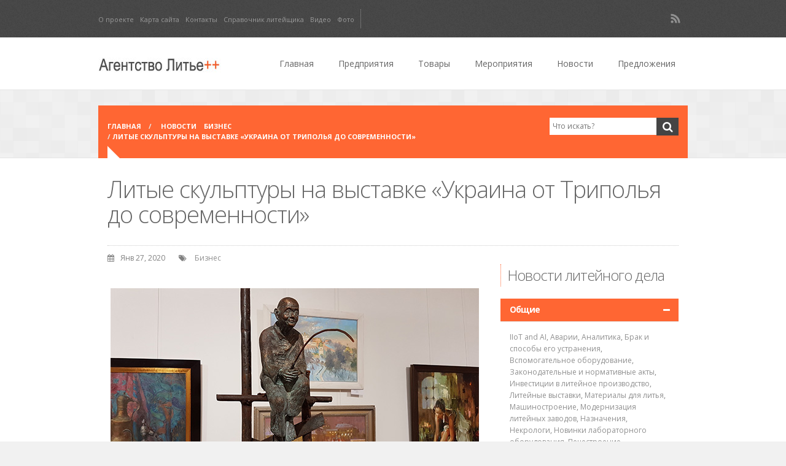

--- FILE ---
content_type: text/html; charset=UTF-8
request_url: https://on-v.com.ua/novosti/biznes/litye-skulptury-na-vystavke-ukraina-ot-tripolya-do-sovremennosti/
body_size: 28919
content:
<!DOCTYPE html>
<!--[if lt IE 7]> <html class="no-js lt-ie9 lt-ie8 lt-ie7" lang="en"> <![endif]-->
<!--[if IE 7]>    <html class="no-js lt-ie9 lt-ie8" lang="en"> <![endif]-->
<!--[if IE 8]>    <html class="no-js lt-ie9" lang="en"> <![endif]-->
<!--[if gt IE 8]><!--> <html class="no-js"  dir="ltr" lang="ru-RU" prefix="og: https://ogp.me/ns#"> <!--<![endif]-->
<head>
    <meta charset="utf-8">
	<meta name="description" content="">
	<meta name="author" content="">
	<meta name="viewport" content="width=device-width, initial-scale=1, maximum-scale=1">
	
    
    
	<link rel="alternate" type="application/rss+xml" title="RSS2.0" href="https://on-v.com.ua/feed/" />
	<link rel="pingback" href="https://on-v.com.ua/xmlrpc.php" />
	
		
   			<link rel="shortcut icon" href="https://on-v.com.ua/wp-content/uploads/2014/01/L.jpg" /> 
 		
      <!--[if lt IE 9]><script src="https://on-v.com.ua/wp-content/themes/lityo%2B%2B/js/html5.js"></script><![endif]-->
	
	
    		<style>img:is([sizes="auto" i], [sizes^="auto," i]) { contain-intrinsic-size: 3000px 1500px }</style>
	
		<!-- All in One SEO 4.8.1.1 - aioseo.com -->
		<title>Литые скульптуры на выставке «Украина от Триполья до современности» | Агентство Литьё++</title>
	<meta name="description" content="На выставке &quot;Украина от Триполья до современности 2020&quot;, проходящей в настоящее время в Центральном Доме Художника в Киеве (Украина), представлены литые бронзовые скульптуры украинских мастеров, с которыми мы предлагаем Вам ознакомиться:" />
	<meta name="robots" content="max-image-preview:large" />
	<meta name="author" content="Олег Виноградов"/>
	<meta name="keywords" content="художественное литье,бизнес" />
	<link rel="canonical" href="https://on-v.com.ua/novosti/biznes/litye-skulptury-na-vystavke-ukraina-ot-tripolya-do-sovremennosti/" />
	<meta name="generator" content="All in One SEO (AIOSEO) 4.8.1.1" />
		<meta property="og:locale" content="ru_RU" />
		<meta property="og:site_name" content="Агентство Литьё++ | on-v.com.ua - бизнес портал по литейному производству, представляет информацию о предприятиях, продукции и услугах, которые производятся и предоставляются на рынке литья" />
		<meta property="og:type" content="article" />
		<meta property="og:title" content="Литые скульптуры на выставке «Украина от Триполья до современности» | Агентство Литьё++" />
		<meta property="og:description" content="На выставке &quot;Украина от Триполья до современности 2020&quot;, проходящей в настоящее время в Центральном Доме Художника в Киеве (Украина), представлены литые бронзовые скульптуры украинских мастеров, с которыми мы предлагаем Вам ознакомиться:" />
		<meta property="og:url" content="https://on-v.com.ua/novosti/biznes/litye-skulptury-na-vystavke-ukraina-ot-tripolya-do-sovremennosti/" />
		<meta property="article:published_time" content="2020-01-27T17:48:17+00:00" />
		<meta property="article:modified_time" content="2020-01-27T17:48:17+00:00" />
		<meta name="twitter:card" content="summary" />
		<meta name="twitter:title" content="Литые скульптуры на выставке «Украина от Триполья до современности» | Агентство Литьё++" />
		<meta name="twitter:description" content="На выставке &quot;Украина от Триполья до современности 2020&quot;, проходящей в настоящее время в Центральном Доме Художника в Киеве (Украина), представлены литые бронзовые скульптуры украинских мастеров, с которыми мы предлагаем Вам ознакомиться:" />
		<script type="application/ld+json" class="aioseo-schema">
			{"@context":"https:\/\/schema.org","@graph":[{"@type":"Article","@id":"https:\/\/on-v.com.ua\/novosti\/biznes\/litye-skulptury-na-vystavke-ukraina-ot-tripolya-do-sovremennosti\/#article","name":"\u041b\u0438\u0442\u044b\u0435 \u0441\u043a\u0443\u043b\u044c\u043f\u0442\u0443\u0440\u044b \u043d\u0430 \u0432\u044b\u0441\u0442\u0430\u0432\u043a\u0435 \u00ab\u0423\u043a\u0440\u0430\u0438\u043d\u0430 \u043e\u0442 \u0422\u0440\u0438\u043f\u043e\u043b\u044c\u044f \u0434\u043e \u0441\u043e\u0432\u0440\u0435\u043c\u0435\u043d\u043d\u043e\u0441\u0442\u0438\u00bb | \u0410\u0433\u0435\u043d\u0442\u0441\u0442\u0432\u043e \u041b\u0438\u0442\u044c\u0451++","headline":"\u041b\u0438\u0442\u044b\u0435 \u0441\u043a\u0443\u043b\u044c\u043f\u0442\u0443\u0440\u044b \u043d\u0430 \u0432\u044b\u0441\u0442\u0430\u0432\u043a\u0435 \u00ab\u0423\u043a\u0440\u0430\u0438\u043d\u0430 \u043e\u0442 \u0422\u0440\u0438\u043f\u043e\u043b\u044c\u044f \u0434\u043e \u0441\u043e\u0432\u0440\u0435\u043c\u0435\u043d\u043d\u043e\u0441\u0442\u0438\u00bb","author":{"@id":"https:\/\/on-v.com.ua\/author\/adminv\/#author"},"publisher":{"@id":"https:\/\/on-v.com.ua\/#organization"},"image":{"@type":"ImageObject","url":"https:\/\/on-v.com.ua\/wp-content\/uploads\/2020\/01\/DH-2019.jpg","width":600,"height":320,"caption":"\u0421\u043a\u0443\u043b\u044c\u043f\u0442\u0443\u0440\u044b \u0432 \u0414\u043e\u043c\u0435 \u0425\u0443\u0434\u043e\u0436\u043d\u0438\u043a\u0430"},"datePublished":"2020-01-27T17:48:17+00:00","dateModified":"2020-01-27T17:48:17+00:00","inLanguage":"ru-RU","mainEntityOfPage":{"@id":"https:\/\/on-v.com.ua\/novosti\/biznes\/litye-skulptury-na-vystavke-ukraina-ot-tripolya-do-sovremennosti\/#webpage"},"isPartOf":{"@id":"https:\/\/on-v.com.ua\/novosti\/biznes\/litye-skulptury-na-vystavke-ukraina-ot-tripolya-do-sovremennosti\/#webpage"},"articleSection":"\u0411\u0438\u0437\u043d\u0435\u0441, \u0425\u0443\u0434\u043e\u0436\u0435\u0441\u0442\u0432\u0435\u043d\u043d\u043e\u0435 \u043b\u0438\u0442\u044c\u0435"},{"@type":"BreadcrumbList","@id":"https:\/\/on-v.com.ua\/novosti\/biznes\/litye-skulptury-na-vystavke-ukraina-ot-tripolya-do-sovremennosti\/#breadcrumblist","itemListElement":[{"@type":"ListItem","@id":"https:\/\/on-v.com.ua\/#listItem","position":1,"name":"\u0413\u043b\u0430\u0432\u043d\u0430\u044f \u0441\u0442\u0440\u0430\u043d\u0438\u0446\u0430","item":"https:\/\/on-v.com.ua\/","nextItem":{"@type":"ListItem","@id":"https:\/\/on-v.com.ua\/novosti\/biznes\/litye-skulptury-na-vystavke-ukraina-ot-tripolya-do-sovremennosti\/#listItem","name":"\u041b\u0438\u0442\u044b\u0435 \u0441\u043a\u0443\u043b\u044c\u043f\u0442\u0443\u0440\u044b \u043d\u0430 \u0432\u044b\u0441\u0442\u0430\u0432\u043a\u0435 \u00ab\u0423\u043a\u0440\u0430\u0438\u043d\u0430 \u043e\u0442 \u0422\u0440\u0438\u043f\u043e\u043b\u044c\u044f \u0434\u043e \u0441\u043e\u0432\u0440\u0435\u043c\u0435\u043d\u043d\u043e\u0441\u0442\u0438\u00bb"}},{"@type":"ListItem","@id":"https:\/\/on-v.com.ua\/novosti\/biznes\/litye-skulptury-na-vystavke-ukraina-ot-tripolya-do-sovremennosti\/#listItem","position":2,"name":"\u041b\u0438\u0442\u044b\u0435 \u0441\u043a\u0443\u043b\u044c\u043f\u0442\u0443\u0440\u044b \u043d\u0430 \u0432\u044b\u0441\u0442\u0430\u0432\u043a\u0435 \u00ab\u0423\u043a\u0440\u0430\u0438\u043d\u0430 \u043e\u0442 \u0422\u0440\u0438\u043f\u043e\u043b\u044c\u044f \u0434\u043e \u0441\u043e\u0432\u0440\u0435\u043c\u0435\u043d\u043d\u043e\u0441\u0442\u0438\u00bb","previousItem":{"@type":"ListItem","@id":"https:\/\/on-v.com.ua\/#listItem","name":"\u0413\u043b\u0430\u0432\u043d\u0430\u044f \u0441\u0442\u0440\u0430\u043d\u0438\u0446\u0430"}}]},{"@type":"Organization","@id":"https:\/\/on-v.com.ua\/#organization","name":"Oleg Vinogradov","description":"on-v.com.ua - \u0431\u0438\u0437\u043d\u0435\u0441 \u043f\u043e\u0440\u0442\u0430\u043b \u043f\u043e \u043b\u0438\u0442\u0435\u0439\u043d\u043e\u043c\u0443 \u043f\u0440\u043e\u0438\u0437\u0432\u043e\u0434\u0441\u0442\u0432\u0443, \u043f\u0440\u0435\u0434\u0441\u0442\u0430\u0432\u043b\u044f\u0435\u0442 \u0438\u043d\u0444\u043e\u0440\u043c\u0430\u0446\u0438\u044e \u043e \u043f\u0440\u0435\u0434\u043f\u0440\u0438\u044f\u0442\u0438\u044f\u0445, \u043f\u0440\u043e\u0434\u0443\u043a\u0446\u0438\u0438 \u0438 \u0443\u0441\u043b\u0443\u0433\u0430\u0445, \u043a\u043e\u0442\u043e\u0440\u044b\u0435 \u043f\u0440\u043e\u0438\u0437\u0432\u043e\u0434\u044f\u0442\u0441\u044f \u0438 \u043f\u0440\u0435\u0434\u043e\u0441\u0442\u0430\u0432\u043b\u044f\u044e\u0442\u0441\u044f \u043d\u0430 \u0440\u044b\u043d\u043a\u0435 \u043b\u0438\u0442\u044c\u044f","url":"https:\/\/on-v.com.ua\/","telephone":"+380965741711"},{"@type":"Person","@id":"https:\/\/on-v.com.ua\/author\/adminv\/#author","url":"https:\/\/on-v.com.ua\/author\/adminv\/","name":"\u041e\u043b\u0435\u0433 \u0412\u0438\u043d\u043e\u0433\u0440\u0430\u0434\u043e\u0432","image":{"@type":"ImageObject","@id":"https:\/\/on-v.com.ua\/novosti\/biznes\/litye-skulptury-na-vystavke-ukraina-ot-tripolya-do-sovremennosti\/#authorImage","url":"https:\/\/secure.gravatar.com\/avatar\/0ad20e63c9ce10c6f3671b7e6397ae6284714ef634c8ea17612660ae56924bcf?s=96&d=mm&r=g","width":96,"height":96,"caption":"\u041e\u043b\u0435\u0433 \u0412\u0438\u043d\u043e\u0433\u0440\u0430\u0434\u043e\u0432"}},{"@type":"WebPage","@id":"https:\/\/on-v.com.ua\/novosti\/biznes\/litye-skulptury-na-vystavke-ukraina-ot-tripolya-do-sovremennosti\/#webpage","url":"https:\/\/on-v.com.ua\/novosti\/biznes\/litye-skulptury-na-vystavke-ukraina-ot-tripolya-do-sovremennosti\/","name":"\u041b\u0438\u0442\u044b\u0435 \u0441\u043a\u0443\u043b\u044c\u043f\u0442\u0443\u0440\u044b \u043d\u0430 \u0432\u044b\u0441\u0442\u0430\u0432\u043a\u0435 \u00ab\u0423\u043a\u0440\u0430\u0438\u043d\u0430 \u043e\u0442 \u0422\u0440\u0438\u043f\u043e\u043b\u044c\u044f \u0434\u043e \u0441\u043e\u0432\u0440\u0435\u043c\u0435\u043d\u043d\u043e\u0441\u0442\u0438\u00bb | \u0410\u0433\u0435\u043d\u0442\u0441\u0442\u0432\u043e \u041b\u0438\u0442\u044c\u0451++","description":"\u041d\u0430 \u0432\u044b\u0441\u0442\u0430\u0432\u043a\u0435 \"\u0423\u043a\u0440\u0430\u0438\u043d\u0430 \u043e\u0442 \u0422\u0440\u0438\u043f\u043e\u043b\u044c\u044f \u0434\u043e \u0441\u043e\u0432\u0440\u0435\u043c\u0435\u043d\u043d\u043e\u0441\u0442\u0438 2020\", \u043f\u0440\u043e\u0445\u043e\u0434\u044f\u0449\u0435\u0439 \u0432 \u043d\u0430\u0441\u0442\u043e\u044f\u0449\u0435\u0435 \u0432\u0440\u0435\u043c\u044f \u0432 \u0426\u0435\u043d\u0442\u0440\u0430\u043b\u044c\u043d\u043e\u043c \u0414\u043e\u043c\u0435 \u0425\u0443\u0434\u043e\u0436\u043d\u0438\u043a\u0430 \u0432 \u041a\u0438\u0435\u0432\u0435 (\u0423\u043a\u0440\u0430\u0438\u043d\u0430), \u043f\u0440\u0435\u0434\u0441\u0442\u0430\u0432\u043b\u0435\u043d\u044b \u043b\u0438\u0442\u044b\u0435 \u0431\u0440\u043e\u043d\u0437\u043e\u0432\u044b\u0435 \u0441\u043a\u0443\u043b\u044c\u043f\u0442\u0443\u0440\u044b \u0443\u043a\u0440\u0430\u0438\u043d\u0441\u043a\u0438\u0445 \u043c\u0430\u0441\u0442\u0435\u0440\u043e\u0432, \u0441 \u043a\u043e\u0442\u043e\u0440\u044b\u043c\u0438 \u043c\u044b \u043f\u0440\u0435\u0434\u043b\u0430\u0433\u0430\u0435\u043c \u0412\u0430\u043c \u043e\u0437\u043d\u0430\u043a\u043e\u043c\u0438\u0442\u044c\u0441\u044f:","inLanguage":"ru-RU","isPartOf":{"@id":"https:\/\/on-v.com.ua\/#website"},"breadcrumb":{"@id":"https:\/\/on-v.com.ua\/novosti\/biznes\/litye-skulptury-na-vystavke-ukraina-ot-tripolya-do-sovremennosti\/#breadcrumblist"},"author":{"@id":"https:\/\/on-v.com.ua\/author\/adminv\/#author"},"creator":{"@id":"https:\/\/on-v.com.ua\/author\/adminv\/#author"},"image":{"@type":"ImageObject","url":"https:\/\/on-v.com.ua\/wp-content\/uploads\/2020\/01\/DH-2019.jpg","@id":"https:\/\/on-v.com.ua\/novosti\/biznes\/litye-skulptury-na-vystavke-ukraina-ot-tripolya-do-sovremennosti\/#mainImage","width":600,"height":320,"caption":"\u0421\u043a\u0443\u043b\u044c\u043f\u0442\u0443\u0440\u044b \u0432 \u0414\u043e\u043c\u0435 \u0425\u0443\u0434\u043e\u0436\u043d\u0438\u043a\u0430"},"primaryImageOfPage":{"@id":"https:\/\/on-v.com.ua\/novosti\/biznes\/litye-skulptury-na-vystavke-ukraina-ot-tripolya-do-sovremennosti\/#mainImage"},"datePublished":"2020-01-27T17:48:17+00:00","dateModified":"2020-01-27T17:48:17+00:00"},{"@type":"WebSite","@id":"https:\/\/on-v.com.ua\/#website","url":"https:\/\/on-v.com.ua\/","name":"\u0410\u0433\u0435\u043d\u0442\u0441\u0442\u0432\u043e \u041b\u0438\u0442\u044c\u0451++","description":"on-v.com.ua - \u0431\u0438\u0437\u043d\u0435\u0441 \u043f\u043e\u0440\u0442\u0430\u043b \u043f\u043e \u043b\u0438\u0442\u0435\u0439\u043d\u043e\u043c\u0443 \u043f\u0440\u043e\u0438\u0437\u0432\u043e\u0434\u0441\u0442\u0432\u0443, \u043f\u0440\u0435\u0434\u0441\u0442\u0430\u0432\u043b\u044f\u0435\u0442 \u0438\u043d\u0444\u043e\u0440\u043c\u0430\u0446\u0438\u044e \u043e \u043f\u0440\u0435\u0434\u043f\u0440\u0438\u044f\u0442\u0438\u044f\u0445, \u043f\u0440\u043e\u0434\u0443\u043a\u0446\u0438\u0438 \u0438 \u0443\u0441\u043b\u0443\u0433\u0430\u0445, \u043a\u043e\u0442\u043e\u0440\u044b\u0435 \u043f\u0440\u043e\u0438\u0437\u0432\u043e\u0434\u044f\u0442\u0441\u044f \u0438 \u043f\u0440\u0435\u0434\u043e\u0441\u0442\u0430\u0432\u043b\u044f\u044e\u0442\u0441\u044f \u043d\u0430 \u0440\u044b\u043d\u043a\u0435 \u043b\u0438\u0442\u044c\u044f","inLanguage":"ru-RU","publisher":{"@id":"https:\/\/on-v.com.ua\/#organization"}}]}
		</script>
		<!-- All in One SEO -->

<link rel='dns-prefetch' href='//fonts.googleapis.com' />
<link rel="alternate" type="application/rss+xml" title="Агентство Литьё++ &raquo; Лента" href="https://on-v.com.ua/feed/" />
<link rel="alternate" type="application/rss+xml" title="Агентство Литьё++ &raquo; Лента комментариев" href="https://on-v.com.ua/comments/feed/" />
<link rel="alternate" type="text/calendar" title="Агентство Литьё++ &raquo; Новостная лента iCal" href="https://on-v.com.ua/meropriyatiya/?ical=1" />
		<!-- This site uses the Google Analytics by MonsterInsights plugin v9.4.1 - Using Analytics tracking - https://www.monsterinsights.com/ -->
							<script src="//www.googletagmanager.com/gtag/js?id=G-0PKNFLQX9F"  data-cfasync="false" data-wpfc-render="false" type="text/javascript" async></script>
			<script data-cfasync="false" data-wpfc-render="false" type="text/javascript">
				var mi_version = '9.4.1';
				var mi_track_user = true;
				var mi_no_track_reason = '';
								var MonsterInsightsDefaultLocations = {"page_location":"https:\/\/on-v.com.ua\/novosti\/biznes\/litye-skulptury-na-vystavke-ukraina-ot-tripolya-do-sovremennosti\/"};
				if ( typeof MonsterInsightsPrivacyGuardFilter === 'function' ) {
					var MonsterInsightsLocations = (typeof MonsterInsightsExcludeQuery === 'object') ? MonsterInsightsPrivacyGuardFilter( MonsterInsightsExcludeQuery ) : MonsterInsightsPrivacyGuardFilter( MonsterInsightsDefaultLocations );
				} else {
					var MonsterInsightsLocations = (typeof MonsterInsightsExcludeQuery === 'object') ? MonsterInsightsExcludeQuery : MonsterInsightsDefaultLocations;
				}

								var disableStrs = [
										'ga-disable-G-0PKNFLQX9F',
									];

				/* Function to detect opted out users */
				function __gtagTrackerIsOptedOut() {
					for (var index = 0; index < disableStrs.length; index++) {
						if (document.cookie.indexOf(disableStrs[index] + '=true') > -1) {
							return true;
						}
					}

					return false;
				}

				/* Disable tracking if the opt-out cookie exists. */
				if (__gtagTrackerIsOptedOut()) {
					for (var index = 0; index < disableStrs.length; index++) {
						window[disableStrs[index]] = true;
					}
				}

				/* Opt-out function */
				function __gtagTrackerOptout() {
					for (var index = 0; index < disableStrs.length; index++) {
						document.cookie = disableStrs[index] + '=true; expires=Thu, 31 Dec 2099 23:59:59 UTC; path=/';
						window[disableStrs[index]] = true;
					}
				}

				if ('undefined' === typeof gaOptout) {
					function gaOptout() {
						__gtagTrackerOptout();
					}
				}
								window.dataLayer = window.dataLayer || [];

				window.MonsterInsightsDualTracker = {
					helpers: {},
					trackers: {},
				};
				if (mi_track_user) {
					function __gtagDataLayer() {
						dataLayer.push(arguments);
					}

					function __gtagTracker(type, name, parameters) {
						if (!parameters) {
							parameters = {};
						}

						if (parameters.send_to) {
							__gtagDataLayer.apply(null, arguments);
							return;
						}

						if (type === 'event') {
														parameters.send_to = monsterinsights_frontend.v4_id;
							var hookName = name;
							if (typeof parameters['event_category'] !== 'undefined') {
								hookName = parameters['event_category'] + ':' + name;
							}

							if (typeof MonsterInsightsDualTracker.trackers[hookName] !== 'undefined') {
								MonsterInsightsDualTracker.trackers[hookName](parameters);
							} else {
								__gtagDataLayer('event', name, parameters);
							}
							
						} else {
							__gtagDataLayer.apply(null, arguments);
						}
					}

					__gtagTracker('js', new Date());
					__gtagTracker('set', {
						'developer_id.dZGIzZG': true,
											});
					if ( MonsterInsightsLocations.page_location ) {
						__gtagTracker('set', MonsterInsightsLocations);
					}
										__gtagTracker('config', 'G-0PKNFLQX9F', {"forceSSL":"true"} );
															window.gtag = __gtagTracker;										(function () {
						/* https://developers.google.com/analytics/devguides/collection/analyticsjs/ */
						/* ga and __gaTracker compatibility shim. */
						var noopfn = function () {
							return null;
						};
						var newtracker = function () {
							return new Tracker();
						};
						var Tracker = function () {
							return null;
						};
						var p = Tracker.prototype;
						p.get = noopfn;
						p.set = noopfn;
						p.send = function () {
							var args = Array.prototype.slice.call(arguments);
							args.unshift('send');
							__gaTracker.apply(null, args);
						};
						var __gaTracker = function () {
							var len = arguments.length;
							if (len === 0) {
								return;
							}
							var f = arguments[len - 1];
							if (typeof f !== 'object' || f === null || typeof f.hitCallback !== 'function') {
								if ('send' === arguments[0]) {
									var hitConverted, hitObject = false, action;
									if ('event' === arguments[1]) {
										if ('undefined' !== typeof arguments[3]) {
											hitObject = {
												'eventAction': arguments[3],
												'eventCategory': arguments[2],
												'eventLabel': arguments[4],
												'value': arguments[5] ? arguments[5] : 1,
											}
										}
									}
									if ('pageview' === arguments[1]) {
										if ('undefined' !== typeof arguments[2]) {
											hitObject = {
												'eventAction': 'page_view',
												'page_path': arguments[2],
											}
										}
									}
									if (typeof arguments[2] === 'object') {
										hitObject = arguments[2];
									}
									if (typeof arguments[5] === 'object') {
										Object.assign(hitObject, arguments[5]);
									}
									if ('undefined' !== typeof arguments[1].hitType) {
										hitObject = arguments[1];
										if ('pageview' === hitObject.hitType) {
											hitObject.eventAction = 'page_view';
										}
									}
									if (hitObject) {
										action = 'timing' === arguments[1].hitType ? 'timing_complete' : hitObject.eventAction;
										hitConverted = mapArgs(hitObject);
										__gtagTracker('event', action, hitConverted);
									}
								}
								return;
							}

							function mapArgs(args) {
								var arg, hit = {};
								var gaMap = {
									'eventCategory': 'event_category',
									'eventAction': 'event_action',
									'eventLabel': 'event_label',
									'eventValue': 'event_value',
									'nonInteraction': 'non_interaction',
									'timingCategory': 'event_category',
									'timingVar': 'name',
									'timingValue': 'value',
									'timingLabel': 'event_label',
									'page': 'page_path',
									'location': 'page_location',
									'title': 'page_title',
									'referrer' : 'page_referrer',
								};
								for (arg in args) {
																		if (!(!args.hasOwnProperty(arg) || !gaMap.hasOwnProperty(arg))) {
										hit[gaMap[arg]] = args[arg];
									} else {
										hit[arg] = args[arg];
									}
								}
								return hit;
							}

							try {
								f.hitCallback();
							} catch (ex) {
							}
						};
						__gaTracker.create = newtracker;
						__gaTracker.getByName = newtracker;
						__gaTracker.getAll = function () {
							return [];
						};
						__gaTracker.remove = noopfn;
						__gaTracker.loaded = true;
						window['__gaTracker'] = __gaTracker;
					})();
									} else {
										console.log("");
					(function () {
						function __gtagTracker() {
							return null;
						}

						window['__gtagTracker'] = __gtagTracker;
						window['gtag'] = __gtagTracker;
					})();
									}
			</script>
				<!-- / Google Analytics by MonsterInsights -->
		<script type="text/javascript">
/* <![CDATA[ */
window._wpemojiSettings = {"baseUrl":"https:\/\/s.w.org\/images\/core\/emoji\/16.0.1\/72x72\/","ext":".png","svgUrl":"https:\/\/s.w.org\/images\/core\/emoji\/16.0.1\/svg\/","svgExt":".svg","source":{"concatemoji":"https:\/\/on-v.com.ua\/wp-includes\/js\/wp-emoji-release.min.js?ver=6.8.3"}};
/*! This file is auto-generated */
!function(s,n){var o,i,e;function c(e){try{var t={supportTests:e,timestamp:(new Date).valueOf()};sessionStorage.setItem(o,JSON.stringify(t))}catch(e){}}function p(e,t,n){e.clearRect(0,0,e.canvas.width,e.canvas.height),e.fillText(t,0,0);var t=new Uint32Array(e.getImageData(0,0,e.canvas.width,e.canvas.height).data),a=(e.clearRect(0,0,e.canvas.width,e.canvas.height),e.fillText(n,0,0),new Uint32Array(e.getImageData(0,0,e.canvas.width,e.canvas.height).data));return t.every(function(e,t){return e===a[t]})}function u(e,t){e.clearRect(0,0,e.canvas.width,e.canvas.height),e.fillText(t,0,0);for(var n=e.getImageData(16,16,1,1),a=0;a<n.data.length;a++)if(0!==n.data[a])return!1;return!0}function f(e,t,n,a){switch(t){case"flag":return n(e,"\ud83c\udff3\ufe0f\u200d\u26a7\ufe0f","\ud83c\udff3\ufe0f\u200b\u26a7\ufe0f")?!1:!n(e,"\ud83c\udde8\ud83c\uddf6","\ud83c\udde8\u200b\ud83c\uddf6")&&!n(e,"\ud83c\udff4\udb40\udc67\udb40\udc62\udb40\udc65\udb40\udc6e\udb40\udc67\udb40\udc7f","\ud83c\udff4\u200b\udb40\udc67\u200b\udb40\udc62\u200b\udb40\udc65\u200b\udb40\udc6e\u200b\udb40\udc67\u200b\udb40\udc7f");case"emoji":return!a(e,"\ud83e\udedf")}return!1}function g(e,t,n,a){var r="undefined"!=typeof WorkerGlobalScope&&self instanceof WorkerGlobalScope?new OffscreenCanvas(300,150):s.createElement("canvas"),o=r.getContext("2d",{willReadFrequently:!0}),i=(o.textBaseline="top",o.font="600 32px Arial",{});return e.forEach(function(e){i[e]=t(o,e,n,a)}),i}function t(e){var t=s.createElement("script");t.src=e,t.defer=!0,s.head.appendChild(t)}"undefined"!=typeof Promise&&(o="wpEmojiSettingsSupports",i=["flag","emoji"],n.supports={everything:!0,everythingExceptFlag:!0},e=new Promise(function(e){s.addEventListener("DOMContentLoaded",e,{once:!0})}),new Promise(function(t){var n=function(){try{var e=JSON.parse(sessionStorage.getItem(o));if("object"==typeof e&&"number"==typeof e.timestamp&&(new Date).valueOf()<e.timestamp+604800&&"object"==typeof e.supportTests)return e.supportTests}catch(e){}return null}();if(!n){if("undefined"!=typeof Worker&&"undefined"!=typeof OffscreenCanvas&&"undefined"!=typeof URL&&URL.createObjectURL&&"undefined"!=typeof Blob)try{var e="postMessage("+g.toString()+"("+[JSON.stringify(i),f.toString(),p.toString(),u.toString()].join(",")+"));",a=new Blob([e],{type:"text/javascript"}),r=new Worker(URL.createObjectURL(a),{name:"wpTestEmojiSupports"});return void(r.onmessage=function(e){c(n=e.data),r.terminate(),t(n)})}catch(e){}c(n=g(i,f,p,u))}t(n)}).then(function(e){for(var t in e)n.supports[t]=e[t],n.supports.everything=n.supports.everything&&n.supports[t],"flag"!==t&&(n.supports.everythingExceptFlag=n.supports.everythingExceptFlag&&n.supports[t]);n.supports.everythingExceptFlag=n.supports.everythingExceptFlag&&!n.supports.flag,n.DOMReady=!1,n.readyCallback=function(){n.DOMReady=!0}}).then(function(){return e}).then(function(){var e;n.supports.everything||(n.readyCallback(),(e=n.source||{}).concatemoji?t(e.concatemoji):e.wpemoji&&e.twemoji&&(t(e.twemoji),t(e.wpemoji)))}))}((window,document),window._wpemojiSettings);
/* ]]> */
</script>
<style id='wp-emoji-styles-inline-css' type='text/css'>

	img.wp-smiley, img.emoji {
		display: inline !important;
		border: none !important;
		box-shadow: none !important;
		height: 1em !important;
		width: 1em !important;
		margin: 0 0.07em !important;
		vertical-align: -0.1em !important;
		background: none !important;
		padding: 0 !important;
	}
</style>
<link rel='stylesheet' id='wp-block-library-css' href='https://on-v.com.ua/wp-includes/css/dist/block-library/style.min.css?ver=6.8.3' type='text/css' media='all' />
<style id='classic-theme-styles-inline-css' type='text/css'>
/*! This file is auto-generated */
.wp-block-button__link{color:#fff;background-color:#32373c;border-radius:9999px;box-shadow:none;text-decoration:none;padding:calc(.667em + 2px) calc(1.333em + 2px);font-size:1.125em}.wp-block-file__button{background:#32373c;color:#fff;text-decoration:none}
</style>
<style id='global-styles-inline-css' type='text/css'>
:root{--wp--preset--aspect-ratio--square: 1;--wp--preset--aspect-ratio--4-3: 4/3;--wp--preset--aspect-ratio--3-4: 3/4;--wp--preset--aspect-ratio--3-2: 3/2;--wp--preset--aspect-ratio--2-3: 2/3;--wp--preset--aspect-ratio--16-9: 16/9;--wp--preset--aspect-ratio--9-16: 9/16;--wp--preset--color--black: #000000;--wp--preset--color--cyan-bluish-gray: #abb8c3;--wp--preset--color--white: #ffffff;--wp--preset--color--pale-pink: #f78da7;--wp--preset--color--vivid-red: #cf2e2e;--wp--preset--color--luminous-vivid-orange: #ff6900;--wp--preset--color--luminous-vivid-amber: #fcb900;--wp--preset--color--light-green-cyan: #7bdcb5;--wp--preset--color--vivid-green-cyan: #00d084;--wp--preset--color--pale-cyan-blue: #8ed1fc;--wp--preset--color--vivid-cyan-blue: #0693e3;--wp--preset--color--vivid-purple: #9b51e0;--wp--preset--gradient--vivid-cyan-blue-to-vivid-purple: linear-gradient(135deg,rgba(6,147,227,1) 0%,rgb(155,81,224) 100%);--wp--preset--gradient--light-green-cyan-to-vivid-green-cyan: linear-gradient(135deg,rgb(122,220,180) 0%,rgb(0,208,130) 100%);--wp--preset--gradient--luminous-vivid-amber-to-luminous-vivid-orange: linear-gradient(135deg,rgba(252,185,0,1) 0%,rgba(255,105,0,1) 100%);--wp--preset--gradient--luminous-vivid-orange-to-vivid-red: linear-gradient(135deg,rgba(255,105,0,1) 0%,rgb(207,46,46) 100%);--wp--preset--gradient--very-light-gray-to-cyan-bluish-gray: linear-gradient(135deg,rgb(238,238,238) 0%,rgb(169,184,195) 100%);--wp--preset--gradient--cool-to-warm-spectrum: linear-gradient(135deg,rgb(74,234,220) 0%,rgb(151,120,209) 20%,rgb(207,42,186) 40%,rgb(238,44,130) 60%,rgb(251,105,98) 80%,rgb(254,248,76) 100%);--wp--preset--gradient--blush-light-purple: linear-gradient(135deg,rgb(255,206,236) 0%,rgb(152,150,240) 100%);--wp--preset--gradient--blush-bordeaux: linear-gradient(135deg,rgb(254,205,165) 0%,rgb(254,45,45) 50%,rgb(107,0,62) 100%);--wp--preset--gradient--luminous-dusk: linear-gradient(135deg,rgb(255,203,112) 0%,rgb(199,81,192) 50%,rgb(65,88,208) 100%);--wp--preset--gradient--pale-ocean: linear-gradient(135deg,rgb(255,245,203) 0%,rgb(182,227,212) 50%,rgb(51,167,181) 100%);--wp--preset--gradient--electric-grass: linear-gradient(135deg,rgb(202,248,128) 0%,rgb(113,206,126) 100%);--wp--preset--gradient--midnight: linear-gradient(135deg,rgb(2,3,129) 0%,rgb(40,116,252) 100%);--wp--preset--font-size--small: 13px;--wp--preset--font-size--medium: 20px;--wp--preset--font-size--large: 36px;--wp--preset--font-size--x-large: 42px;--wp--preset--spacing--20: 0.44rem;--wp--preset--spacing--30: 0.67rem;--wp--preset--spacing--40: 1rem;--wp--preset--spacing--50: 1.5rem;--wp--preset--spacing--60: 2.25rem;--wp--preset--spacing--70: 3.38rem;--wp--preset--spacing--80: 5.06rem;--wp--preset--shadow--natural: 6px 6px 9px rgba(0, 0, 0, 0.2);--wp--preset--shadow--deep: 12px 12px 50px rgba(0, 0, 0, 0.4);--wp--preset--shadow--sharp: 6px 6px 0px rgba(0, 0, 0, 0.2);--wp--preset--shadow--outlined: 6px 6px 0px -3px rgba(255, 255, 255, 1), 6px 6px rgba(0, 0, 0, 1);--wp--preset--shadow--crisp: 6px 6px 0px rgba(0, 0, 0, 1);}:where(.is-layout-flex){gap: 0.5em;}:where(.is-layout-grid){gap: 0.5em;}body .is-layout-flex{display: flex;}.is-layout-flex{flex-wrap: wrap;align-items: center;}.is-layout-flex > :is(*, div){margin: 0;}body .is-layout-grid{display: grid;}.is-layout-grid > :is(*, div){margin: 0;}:where(.wp-block-columns.is-layout-flex){gap: 2em;}:where(.wp-block-columns.is-layout-grid){gap: 2em;}:where(.wp-block-post-template.is-layout-flex){gap: 1.25em;}:where(.wp-block-post-template.is-layout-grid){gap: 1.25em;}.has-black-color{color: var(--wp--preset--color--black) !important;}.has-cyan-bluish-gray-color{color: var(--wp--preset--color--cyan-bluish-gray) !important;}.has-white-color{color: var(--wp--preset--color--white) !important;}.has-pale-pink-color{color: var(--wp--preset--color--pale-pink) !important;}.has-vivid-red-color{color: var(--wp--preset--color--vivid-red) !important;}.has-luminous-vivid-orange-color{color: var(--wp--preset--color--luminous-vivid-orange) !important;}.has-luminous-vivid-amber-color{color: var(--wp--preset--color--luminous-vivid-amber) !important;}.has-light-green-cyan-color{color: var(--wp--preset--color--light-green-cyan) !important;}.has-vivid-green-cyan-color{color: var(--wp--preset--color--vivid-green-cyan) !important;}.has-pale-cyan-blue-color{color: var(--wp--preset--color--pale-cyan-blue) !important;}.has-vivid-cyan-blue-color{color: var(--wp--preset--color--vivid-cyan-blue) !important;}.has-vivid-purple-color{color: var(--wp--preset--color--vivid-purple) !important;}.has-black-background-color{background-color: var(--wp--preset--color--black) !important;}.has-cyan-bluish-gray-background-color{background-color: var(--wp--preset--color--cyan-bluish-gray) !important;}.has-white-background-color{background-color: var(--wp--preset--color--white) !important;}.has-pale-pink-background-color{background-color: var(--wp--preset--color--pale-pink) !important;}.has-vivid-red-background-color{background-color: var(--wp--preset--color--vivid-red) !important;}.has-luminous-vivid-orange-background-color{background-color: var(--wp--preset--color--luminous-vivid-orange) !important;}.has-luminous-vivid-amber-background-color{background-color: var(--wp--preset--color--luminous-vivid-amber) !important;}.has-light-green-cyan-background-color{background-color: var(--wp--preset--color--light-green-cyan) !important;}.has-vivid-green-cyan-background-color{background-color: var(--wp--preset--color--vivid-green-cyan) !important;}.has-pale-cyan-blue-background-color{background-color: var(--wp--preset--color--pale-cyan-blue) !important;}.has-vivid-cyan-blue-background-color{background-color: var(--wp--preset--color--vivid-cyan-blue) !important;}.has-vivid-purple-background-color{background-color: var(--wp--preset--color--vivid-purple) !important;}.has-black-border-color{border-color: var(--wp--preset--color--black) !important;}.has-cyan-bluish-gray-border-color{border-color: var(--wp--preset--color--cyan-bluish-gray) !important;}.has-white-border-color{border-color: var(--wp--preset--color--white) !important;}.has-pale-pink-border-color{border-color: var(--wp--preset--color--pale-pink) !important;}.has-vivid-red-border-color{border-color: var(--wp--preset--color--vivid-red) !important;}.has-luminous-vivid-orange-border-color{border-color: var(--wp--preset--color--luminous-vivid-orange) !important;}.has-luminous-vivid-amber-border-color{border-color: var(--wp--preset--color--luminous-vivid-amber) !important;}.has-light-green-cyan-border-color{border-color: var(--wp--preset--color--light-green-cyan) !important;}.has-vivid-green-cyan-border-color{border-color: var(--wp--preset--color--vivid-green-cyan) !important;}.has-pale-cyan-blue-border-color{border-color: var(--wp--preset--color--pale-cyan-blue) !important;}.has-vivid-cyan-blue-border-color{border-color: var(--wp--preset--color--vivid-cyan-blue) !important;}.has-vivid-purple-border-color{border-color: var(--wp--preset--color--vivid-purple) !important;}.has-vivid-cyan-blue-to-vivid-purple-gradient-background{background: var(--wp--preset--gradient--vivid-cyan-blue-to-vivid-purple) !important;}.has-light-green-cyan-to-vivid-green-cyan-gradient-background{background: var(--wp--preset--gradient--light-green-cyan-to-vivid-green-cyan) !important;}.has-luminous-vivid-amber-to-luminous-vivid-orange-gradient-background{background: var(--wp--preset--gradient--luminous-vivid-amber-to-luminous-vivid-orange) !important;}.has-luminous-vivid-orange-to-vivid-red-gradient-background{background: var(--wp--preset--gradient--luminous-vivid-orange-to-vivid-red) !important;}.has-very-light-gray-to-cyan-bluish-gray-gradient-background{background: var(--wp--preset--gradient--very-light-gray-to-cyan-bluish-gray) !important;}.has-cool-to-warm-spectrum-gradient-background{background: var(--wp--preset--gradient--cool-to-warm-spectrum) !important;}.has-blush-light-purple-gradient-background{background: var(--wp--preset--gradient--blush-light-purple) !important;}.has-blush-bordeaux-gradient-background{background: var(--wp--preset--gradient--blush-bordeaux) !important;}.has-luminous-dusk-gradient-background{background: var(--wp--preset--gradient--luminous-dusk) !important;}.has-pale-ocean-gradient-background{background: var(--wp--preset--gradient--pale-ocean) !important;}.has-electric-grass-gradient-background{background: var(--wp--preset--gradient--electric-grass) !important;}.has-midnight-gradient-background{background: var(--wp--preset--gradient--midnight) !important;}.has-small-font-size{font-size: var(--wp--preset--font-size--small) !important;}.has-medium-font-size{font-size: var(--wp--preset--font-size--medium) !important;}.has-large-font-size{font-size: var(--wp--preset--font-size--large) !important;}.has-x-large-font-size{font-size: var(--wp--preset--font-size--x-large) !important;}
:where(.wp-block-post-template.is-layout-flex){gap: 1.25em;}:where(.wp-block-post-template.is-layout-grid){gap: 1.25em;}
:where(.wp-block-columns.is-layout-flex){gap: 2em;}:where(.wp-block-columns.is-layout-grid){gap: 2em;}
:root :where(.wp-block-pullquote){font-size: 1.5em;line-height: 1.6;}
</style>
<link rel='stylesheet' id='crp-style-rounded-thumbs-css' href='https://on-v.com.ua/wp-content/plugins/contextual-related-posts/css/rounded-thumbs.min.css?ver=4.0.2' type='text/css' media='all' />
<style id='crp-style-rounded-thumbs-inline-css' type='text/css'>

			.crp_related.crp-rounded-thumbs a {
				width: 150px;
                height: 150px;
				text-decoration: none;
			}
			.crp_related.crp-rounded-thumbs img {
				max-width: 150px;
				margin: auto;
			}
			.crp_related.crp-rounded-thumbs .crp_title {
				width: 100%;
			}
			
</style>
<link rel='stylesheet' id='foundation-styles-css' href='https://on-v.com.ua/wp-content/themes/lityo%2B%2B/css/foundation.min.css?ver=6.8.3' type='text/css' media='all' />
<link rel='stylesheet' id='foundation-app-css' href='https://on-v.com.ua/wp-content/themes/lityo%2B%2B/css/app.css?ver=6.8.3' type='text/css' media='all' />
<link rel='stylesheet' id='ui-styles-css' href='https://on-v.com.ua/wp-content/themes/lityo%2B%2B/css/jquery-ui-1.9.2.css?ver=6.8.3' type='text/css' media='all' />
<link rel='stylesheet' id='main-styles-css' href='https://on-v.com.ua/wp-content/themes/lityo%2B%2B/style.css?ver=6.8.3' type='text/css' media='all' />
<link rel='stylesheet' id='dynamic-styles-css' href='https://on-v.com.ua/wp-content/themes/lityo%2B%2B/css/dynamic-styles.php?ver=6.8.3' type='text/css' media='all' />
<link rel='stylesheet' id='jplayer-styles-css' href='https://on-v.com.ua/wp-content/themes/lityo%2B%2B/js/jplayer/skin/pink.flag/jplayer.pink.flag.css?ver=3.0.1' type='text/css' media='all' />
<link rel='stylesheet' id='titan-styles-css' href='https://on-v.com.ua/wp-content/themes/lityo%2B%2B/plugins/titan/css/jquery.titanlighbox.css?ver=6.8.3' type='text/css' media='all' />
<link rel='stylesheet' id='pt-sans-css' href='https://fonts.googleapis.com/css?family=Open+Sans%3A400%2C300%2C300italic%2C400italic%2C600%2C600italic%2C700%2C700italic%2C800%2C800italic&#038;subset=latin%2Clatin-ext%2Ccyrillic-ext&#038;ver=6.8.3' type='text/css' media='all' />
<style id='akismet-widget-style-inline-css' type='text/css'>

			.a-stats {
				--akismet-color-mid-green: #357b49;
				--akismet-color-white: #fff;
				--akismet-color-light-grey: #f6f7f7;

				max-width: 350px;
				width: auto;
			}

			.a-stats * {
				all: unset;
				box-sizing: border-box;
			}

			.a-stats strong {
				font-weight: 600;
			}

			.a-stats a.a-stats__link,
			.a-stats a.a-stats__link:visited,
			.a-stats a.a-stats__link:active {
				background: var(--akismet-color-mid-green);
				border: none;
				box-shadow: none;
				border-radius: 8px;
				color: var(--akismet-color-white);
				cursor: pointer;
				display: block;
				font-family: -apple-system, BlinkMacSystemFont, 'Segoe UI', 'Roboto', 'Oxygen-Sans', 'Ubuntu', 'Cantarell', 'Helvetica Neue', sans-serif;
				font-weight: 500;
				padding: 12px;
				text-align: center;
				text-decoration: none;
				transition: all 0.2s ease;
			}

			/* Extra specificity to deal with TwentyTwentyOne focus style */
			.widget .a-stats a.a-stats__link:focus {
				background: var(--akismet-color-mid-green);
				color: var(--akismet-color-white);
				text-decoration: none;
			}

			.a-stats a.a-stats__link:hover {
				filter: brightness(110%);
				box-shadow: 0 4px 12px rgba(0, 0, 0, 0.06), 0 0 2px rgba(0, 0, 0, 0.16);
			}

			.a-stats .count {
				color: var(--akismet-color-white);
				display: block;
				font-size: 1.5em;
				line-height: 1.4;
				padding: 0 13px;
				white-space: nowrap;
			}
		
</style>
<!--n2css--><!--n2js--><script type="text/javascript" src="https://on-v.com.ua/wp-content/plugins/google-analytics-for-wordpress/assets/js/frontend-gtag.min.js?ver=9.4.1" id="monsterinsights-frontend-script-js" async="async" data-wp-strategy="async"></script>
<script data-cfasync="false" data-wpfc-render="false" type="text/javascript" id='monsterinsights-frontend-script-js-extra'>/* <![CDATA[ */
var monsterinsights_frontend = {"js_events_tracking":"true","download_extensions":"doc,pdf,ppt,zip,xls,docx,pptx,xlsx","inbound_paths":"[]","home_url":"https:\/\/on-v.com.ua","hash_tracking":"false","v4_id":"G-0PKNFLQX9F"};/* ]]> */
</script>
<script type="text/javascript" src="https://on-v.com.ua/wp-includes/js/jquery/jquery.min.js?ver=3.7.1" id="jquery-core-js"></script>
<script type="text/javascript" src="https://on-v.com.ua/wp-includes/js/jquery/jquery-migrate.min.js?ver=3.4.1" id="jquery-migrate-js"></script>
<script type="text/javascript" src="https://on-v.com.ua/wp-content/themes/lityo%2B%2B/js/jplayer/jquery.jplayer.min.js?ver=6.8.3" id="jplayer-audio-js"></script>
<link rel="https://api.w.org/" href="https://on-v.com.ua/wp-json/" /><link rel="alternate" title="JSON" type="application/json" href="https://on-v.com.ua/wp-json/wp/v2/posts/10097" /><link rel="EditURI" type="application/rsd+xml" title="RSD" href="https://on-v.com.ua/xmlrpc.php?rsd" />
<meta name="generator" content="WordPress 6.8.3" />
<link rel='shortlink' href='https://on-v.com.ua/?p=10097' />
<link rel="alternate" title="oEmbed (JSON)" type="application/json+oembed" href="https://on-v.com.ua/wp-json/oembed/1.0/embed?url=https%3A%2F%2Fon-v.com.ua%2Fnovosti%2Fbiznes%2Flitye-skulptury-na-vystavke-ukraina-ot-tripolya-do-sovremennosti%2F" />
<link rel="alternate" title="oEmbed (XML)" type="text/xml+oembed" href="https://on-v.com.ua/wp-json/oembed/1.0/embed?url=https%3A%2F%2Fon-v.com.ua%2Fnovosti%2Fbiznes%2Flitye-skulptury-na-vystavke-ukraina-ot-tripolya-do-sovremennosti%2F&#038;format=xml" />
<meta name="tec-api-version" content="v1"><meta name="tec-api-origin" content="https://on-v.com.ua"><link rel="alternate" href="https://on-v.com.ua/wp-json/tribe/events/v1/" /></head>

<body  class="wp-singular post-template-default single single-post postid-10097 single-format-standard wp-theme-lityo tribe-no-js">
<div class="main-wrapper">
	<!-- BEGIN Topbar -->
	<div class="container region1wrap">  
		<div class="row top_header">
			<div class="six columns">
			   <ul id="menu-verxnee-menyu" class="link-list"><li id="menu-item-2017" class="menu-item menu-item-type-post_type menu-item-object-page menu-item-2017"><a href="https://on-v.com.ua/ob-avtore/">О проекте</a></li>
<li id="menu-item-2018" class="menu-item menu-item-type-post_type menu-item-object-page menu-item-2018"><a href="https://on-v.com.ua/%d0%ba%d0%b0%d1%80%d1%82%d0%b0-%d1%81%d0%b0%d0%b9%d1%82%d0%b0/">Карта сайта</a></li>
<li id="menu-item-3394" class="menu-item menu-item-type-post_type menu-item-object-page menu-item-3394"><a href="https://on-v.com.ua/kontakty/">Контакты</a></li>
<li id="menu-item-6650" class="menu-item menu-item-type-post_type menu-item-object-page menu-item-6650"><a href="https://on-v.com.ua/spravochnik/">Справочник литейщика</a></li>
<li id="menu-item-7025" class="menu-item menu-item-type-post_type menu-item-object-page menu-item-7025"><a href="https://on-v.com.ua/video/">Видео</a></li>
<li id="menu-item-7111" class="menu-item menu-item-type-post_type menu-item-object-page menu-item-7111"><a href="https://on-v.com.ua/foto/">Фото</a></li>
</ul>			</div>
			
			<div class="six columns">
									<ul class="top_social"><li><a class="has-tipsy" href="https://on-v.com.ua/feed/" title="rss" target="_blank"><img src="https://on-v.com.ua/wp-content/themes/lityo%2B%2B/images/social/rss.png" alt="Twitter"></a></li></ul><div class="clear"></div>				 
			</div>
		
		</div>
	</div>
	<!-- END Topbar -->


	<!-- BEGIN Header -->
	<header class="container region2wrap">
		<div class="row">
			<!-- Logo -->
			<div class="three columns">
				<a href="https://on-v.com.ua" id="logo">
											<img src="https://on-v.com.ua/wp-content/uploads/2013/05/Agentstvo-Lityo.jpg" alt="Агентство Литье++" id="logo-image" />
									</a>
			</div>
			<!-- Main Navigation -->
						<div class="nine columns">
				<nav class="top-bar">
					<ul>
						<!-- Toggle Button Mobile -->
						<li class="name"><h1><a href="#">Please select your page</a></h1></li>
						<li class="toggle-topbar"><a href="#"></a></li>
						<!-- End Toggle Button Mobile -->
					</ul>
					<section><!-- Nav Section -->
						<ul id="menu-glavnoe-menyu" class="right"><li id="menu-item-1996" class="menu-item menu-item-type-custom menu-item-object-custom menu-item-home menu-item-1996"><a href="https://on-v.com.ua/">Главная</a></li>
<li id="menu-item-1998" class="menu-item menu-item-type-taxonomy menu-item-object-category menu-item-has-children has-dropdown menu-item-1998"><a href="https://on-v.com.ua/category/predpriyatiya/">Предприятия</a>
<ul class="dropdown">
	<li id="menu-item-1999" class="menu-item menu-item-type-taxonomy menu-item-object-category menu-item-has-children has-dropdown menu-item-1999"><a href="https://on-v.com.ua/category/predpriyatiya/foundries/">Литейные заводы</a>
<ul class="dropdown">
		<li id="menu-item-4212" class="menu-item menu-item-type-taxonomy menu-item-object-category menu-item-4212"><a href="https://on-v.com.ua/category/predpriyatiya/foundries/steel-foundry/">Сталелитейные заводы</a></li>
		<li id="menu-item-4214" class="menu-item menu-item-type-taxonomy menu-item-object-category menu-item-4214"><a href="https://on-v.com.ua/category/predpriyatiya/foundries/iron-foundry/">Чугунолитейные заводы</a></li>
		<li id="menu-item-4213" class="menu-item menu-item-type-taxonomy menu-item-object-category menu-item-4213"><a href="https://on-v.com.ua/category/predpriyatiya/foundries/nonferrous-foundry/">Заводы цветного литья</a></li>
	</ul>
</li>
	<li id="menu-item-2001" class="menu-item menu-item-type-taxonomy menu-item-object-category menu-item-2001"><a href="https://on-v.com.ua/category/predpriyatiya/postavshhiki-materialov/">Поставщики материалов</a></li>
	<li id="menu-item-2002" class="menu-item menu-item-type-taxonomy menu-item-object-category menu-item-2002"><a href="https://on-v.com.ua/category/predpriyatiya/proizvoditeli-oborudovaniya/">Производители оборудования</a></li>
	<li id="menu-item-2003" class="menu-item menu-item-type-taxonomy menu-item-object-category menu-item-2003"><a href="https://on-v.com.ua/category/predpriyatiya/laboratornoe-oborudovanie/">Лабораторное оборудование</a></li>
	<li id="menu-item-3255" class="menu-item menu-item-type-taxonomy menu-item-object-category menu-item-3255"><a href="https://on-v.com.ua/category/predpriyatiya/liteinaia-osnastka/">Литейная оснастка</a></li>
	<li id="menu-item-3922" class="menu-item menu-item-type-taxonomy menu-item-object-category menu-item-3922"><a href="https://on-v.com.ua/category/predpriyatiya/organizations-and-agencies/">Организации и учреждения</a></li>
	<li id="menu-item-5279" class="menu-item menu-item-type-taxonomy menu-item-object-category menu-item-5279"><a href="https://on-v.com.ua/category/predpriyatiya/suppliers-services/">Поставщики услуг</a></li>
</ul>
</li>
<li id="menu-item-5429" class="menu-item menu-item-type-taxonomy menu-item-object-category menu-item-has-children has-dropdown menu-item-5429"><a href="https://on-v.com.ua/category/tovary/">Товары</a>
<ul class="dropdown">
	<li id="menu-item-5430" class="menu-item menu-item-type-taxonomy menu-item-object-category menu-item-has-children has-dropdown menu-item-5430"><a href="https://on-v.com.ua/category/tovary/materialy/">Материалы</a>
<ul class="dropdown">
		<li id="menu-item-10988" class="menu-item menu-item-type-taxonomy menu-item-object-category menu-item-10988"><a href="https://on-v.com.ua/category/tovary/materialy/modelnye-plity/">Модельные плиты</a></li>
		<li id="menu-item-10976" class="menu-item menu-item-type-taxonomy menu-item-object-category menu-item-10976"><a href="https://on-v.com.ua/category/tovary/materialy/ppp/">ППП</a></li>
		<li id="menu-item-10977" class="menu-item menu-item-type-taxonomy menu-item-object-category menu-item-10977"><a href="https://on-v.com.ua/category/tovary/materialy/smazki/">Смазки</a></li>
		<li id="menu-item-10990" class="menu-item menu-item-type-taxonomy menu-item-object-category menu-item-10990"><a href="https://on-v.com.ua/category/tovary/materialy/tigli/">Тигли</a></li>
		<li id="menu-item-10987" class="menu-item menu-item-type-taxonomy menu-item-object-category menu-item-10987"><a href="https://on-v.com.ua/category/tovary/materialy/ferrosplavy/">Ферросплавы</a></li>
		<li id="menu-item-10975" class="menu-item menu-item-type-taxonomy menu-item-object-category menu-item-10975"><a href="https://on-v.com.ua/category/tovary/materialy/flus/">Флюсы</a></li>
	</ul>
</li>
	<li id="menu-item-5431" class="menu-item menu-item-type-taxonomy menu-item-object-category menu-item-has-children has-dropdown menu-item-5431"><a href="https://on-v.com.ua/category/tovary/oborudovanie/">Оборудование</a>
<ul class="dropdown">
		<li id="menu-item-10989" class="menu-item menu-item-type-taxonomy menu-item-object-category menu-item-10989"><a href="https://on-v.com.ua/category/tovary/oborudovanie/kokilnye-mashiny/">Кокильные машины</a></li>
		<li id="menu-item-10984" class="menu-item menu-item-type-taxonomy menu-item-object-category menu-item-10984"><a href="https://on-v.com.ua/category/tovary/oborudovanie/mashiny-lpd/">Машины ЛПД</a></li>
		<li id="menu-item-10998" class="menu-item menu-item-type-taxonomy menu-item-object-category menu-item-10998"><a href="https://on-v.com.ua/category/tovary/oborudovanie/mashiny-sterzhnevye/">Машины стержневые</a></li>
		<li id="menu-item-10997" class="menu-item menu-item-type-taxonomy menu-item-object-category menu-item-10997"><a href="https://on-v.com.ua/category/tovary/oborudovanie/pechi-soprotivleniya/">Печи сопротивления</a></li>
		<li id="menu-item-10993" class="menu-item menu-item-type-taxonomy menu-item-object-category menu-item-10993"><a href="https://on-v.com.ua/category/tovary/oborudovanie/pechi-sushilnye/">Печи сушильные</a></li>
		<li id="menu-item-10994" class="menu-item menu-item-type-taxonomy menu-item-object-category menu-item-10994"><a href="https://on-v.com.ua/category/tovary/oborudovanie/pechi-termicheskie/">Печи термические</a></li>
	</ul>
</li>
</ul>
</li>
<li id="menu-item-2545" class="menu-item menu-item-type-custom menu-item-object-custom menu-item-2545"><a href="https://on-v.com.ua/meropriyatiya/">Мероприятия</a></li>
<li id="menu-item-2004" class="menu-item menu-item-type-taxonomy menu-item-object-category current-post-ancestor menu-item-has-children has-dropdown menu-item-2004"><a href="https://on-v.com.ua/category/novosti/">Новости</a>
<ul class="dropdown">
	<li id="menu-item-2005" class="menu-item menu-item-type-taxonomy menu-item-object-category current-post-ancestor current-menu-parent current-post-parent menu-item-2005"><a href="https://on-v.com.ua/category/novosti/biznes/">Бизнес</a></li>
	<li id="menu-item-2006" class="menu-item menu-item-type-taxonomy menu-item-object-category menu-item-2006"><a href="https://on-v.com.ua/category/novosti/interesno-o-lite/">Интересно о литье</a></li>
	<li id="menu-item-2007" class="menu-item menu-item-type-taxonomy menu-item-object-category menu-item-2007"><a href="https://on-v.com.ua/category/novosti/texnologii-i-nauka/">Технологии и наука</a></li>
</ul>
</li>
<li id="menu-item-2008" class="menu-item menu-item-type-taxonomy menu-item-object-category menu-item-has-children has-dropdown menu-item-2008"><a href="https://on-v.com.ua/category/predlozheniya/">Предложения</a>
<ul class="dropdown">
	<li id="menu-item-2009" class="menu-item menu-item-type-taxonomy menu-item-object-category menu-item-has-children has-dropdown menu-item-2009"><a href="https://on-v.com.ua/category/predlozheniya/predlozhenie/">Предложение</a>
<ul class="dropdown">
		<li id="menu-item-2010" class="menu-item menu-item-type-taxonomy menu-item-object-category menu-item-2010"><a href="https://on-v.com.ua/category/predlozheniya/predlozhenie/%d0%b8%d0%b7%d0%b3%d0%be%d1%82%d0%be%d0%b2%d0%b8%d0%bc-%d0%bb%d0%b8%d1%82%d1%8c%d0%b5/">Изготовим литье</a></li>
		<li id="menu-item-2011" class="menu-item menu-item-type-taxonomy menu-item-object-category menu-item-2011"><a href="https://on-v.com.ua/category/predlozheniya/predlozhenie/prodaem-materialy/">Продаем материалы</a></li>
		<li id="menu-item-2012" class="menu-item menu-item-type-taxonomy menu-item-object-category menu-item-2012"><a href="https://on-v.com.ua/category/predlozheniya/predlozhenie/prodaem-oborudovanie/">Продаем оборудование</a></li>
		<li id="menu-item-2013" class="menu-item menu-item-type-taxonomy menu-item-object-category menu-item-2013"><a href="https://on-v.com.ua/category/predlozheniya/predlozhenie/%d0%bf%d1%80%d0%b8%d0%b1%d0%be%d1%80%d1%8b/">Приборы</a></li>
		<li id="menu-item-2014" class="menu-item menu-item-type-taxonomy menu-item-object-category menu-item-2014"><a href="https://on-v.com.ua/category/predlozheniya/predlozhenie/uslugi/">Услуги</a></li>
	</ul>
</li>
	<li id="menu-item-2015" class="menu-item menu-item-type-taxonomy menu-item-object-category menu-item-has-children has-dropdown menu-item-2015"><a href="https://on-v.com.ua/category/predlozheniya/spros/">Спрос</a>
<ul class="dropdown">
		<li id="menu-item-2016" class="menu-item menu-item-type-taxonomy menu-item-object-category menu-item-2016"><a href="https://on-v.com.ua/category/predlozheniya/spros/syre-i-materialy/">Сырье и материалы</a></li>
	</ul>
</li>
</ul>
</li>
</ul>					</section><!-- End Nav Section -->
				</nav>            
			</div>
						<!-- End Main Navigation -->         
		</div>   
	</header>
<div class="container region3wrap">  
			<div class="row content_top">        
			<div class="nine columns">
				<ul class="breadcrumbs"><li class="home"><a href="https://on-v.com.ua">Главная</a></li><li><a href="https://on-v.com.ua/category/novosti/">Новости</a><a href="https://on-v.com.ua/category/novosti/biznes/">Бизнес</a></li><li>Литые скульптуры на выставке «Украина от Триполья до современности» </li></ul>			</div>
			<div class="three columns">
				<div class="row">
					<div class="twelve columns">
						<div class="row collapse top_search">
	<form action="https://on-v.com.ua" method="get" id="search-global-form">   
		<div class="ten mobile-three columns">
			<input type="text" placeholder="Что искать?" name="s" id="search" title="Условия поиска." value="" />
		</div>
		<div class="two mobile-one columns">
			<button type="submit" value="" name="search" class="button"><i class="icon-search"></i></button> 
		</div>
	</form>
</div>					</div>
				</div>
			</div>
		</div>
		
</div>

<div class="container region4wrap">
  	<div class="row maincontent">
    				<div class="twelve columns">
				<div class="page_title">
					<div class="row">
						<div class="twelve columns">
							<h1>
								Литые скульптуры на выставке «Украина от Триполья до современности»							</h1>
						</div>
					</div>
				</div>
			</div>
                						<div class="eight columns"> 
			
				<article class="post-block row" id="post-10097">
					<div class="twelve columns">
						<div class="article_meta">
							<ul class="link-list">
																	<li class="post-date"><span class="icon-calendar"></span><time datetime="2020-01-27">Янв 27, 2020</time></li>
																<!-- Show post author if set from admin panel -->
																
								<!-- Show categories if set from admin panel -->
																																						<li class="post-categories">
												<span class="icon-tags"></span>
												<a href="https://on-v.com.ua/category/novosti/biznes/">Бизнес</a>
											</li>
																																			
								<!-- Show comments if set from admin panel -->
															</ul>
						</div>
					</div>
			
					<div class="twelve columns">
						<div class="article_content">
							<p><img fetchpriority="high" decoding="async" src="http://on-v.com.ua/wp-content/uploads/2020/01/DH-2019.jpg" alt="Скульптуры в Доме Художника" width="600" height="320" class="aligncenter size-full wp-image-10098" srcset="https://on-v.com.ua/wp-content/uploads/2020/01/DH-2019.jpg 600w, https://on-v.com.ua/wp-content/uploads/2020/01/DH-2019-300x160.jpg 300w" sizes="(max-width: 600px) 100vw, 600px" /></p>
<p style="text-align: justify;">На выставке <strong>&#171;Украина от Триполья до современности 2020&#187;</strong>, проходящей в настоящее время в <strong>Центральном Доме Художника</strong> в Киеве (Украина), представлены литые бронзовые скульптуры украинских мастеров, с которыми мы предлагаем Вам ознакомиться:</p>
<div class="flex-video widescreen"><iframe width="580" height="315" src="https://www.youtube.com/embed/KK_vi616zys?autoplay=0" class="vid iframe-youtube"></iframe></div>
<div class="crp_related     crp-rounded-thumbs"><h3>Похожие записи</h3><ul><li><a href="https://on-v.com.ua/novosti/texnologii-i-nauka/sintercast-predstavit-peredovye-texnologii-na-vsemirnoj-litejnoj-vystavke-gifa-2023/"     class="crp_link post-11743"><figure><img width="150" height="150" src="https://on-v.com.ua/wp-content/uploads/2023/06/SinterCast_GIFA-2023-150x150.jpg" class="crp_featured crp_thumb crp_thumbnail" alt="SinterCast на GIFA 2023" style="" title="SinterCast представит передовые технологии на всемирной литейной выставке GIFA 2023" srcset="https://on-v.com.ua/wp-content/uploads/2023/06/SinterCast_GIFA-2023-150x150.jpg 150w, https://on-v.com.ua/wp-content/uploads/2023/06/SinterCast_GIFA-2023-171x171.jpg 171w" sizes="(max-width: 150px) 100vw, 150px" srcset="https://on-v.com.ua/wp-content/uploads/2023/06/SinterCast_GIFA-2023-150x150.jpg 150w, https://on-v.com.ua/wp-content/uploads/2023/06/SinterCast_GIFA-2023-171x171.jpg 171w" /></figure><span class="crp_title">SinterCast представит передовые технологии на&hellip;</span></a></li></ul><div class="crp_clear"></div></div>							        
																	<div class="tagcloud single-page">
										<div class="wp-tag-cloud single-page"><p class="cloud-caption">Tags:</p><a href="https://on-v.com.ua/tag/hudozhestvennoe-litye/" rel="tag">Художественное литье</a></div>
									</div>
																					</div>
					</div>
				</article>
																	
								
			</div>
							<div class="four columns sidebar-right"> <div id="text-5" class="sidebar-widget blog-sidebar widget_text"><h3>Новости литейного дела</h3>			<div class="textwidget"><ul class="accordion"><li>
				<h5 class="accordion-title"><strong>Общие</strong><span class="accordion-icon"></span></h5>                 
				<div class="accordion-content" style="display: none;">
					
<a  href="https://on-v.com.ua/tag/iiot-and-ai/" TARGET="_blank">IIoT and AI</a>, <a  href="https://on-v.com.ua/tag/accidents/" TARGET="_blank">Аварии</a>, <a  href="https://on-v.com.ua/tag/analytics/" TARGET="_blank">Аналитика</a>, <a  href="https://on-v.com.ua/tag/brak-i-sposoby-ego-ustraneniya/" TARGET="_blank">Брак и способы его устранения</a>, <a  href="https://on-v.com.ua/tag/auxiliary-equipment/" TARGET="_blank">Вспомогательное оборудование</a>, <a  href="https://on-v.com.ua/tag/zakonodatelnye-i-normativnye-akty/" TARGET="_blank">Законодательные и нормативные акты</a>, <a  href="https://on-v.com.ua/tag/investicii-v-litejnoe-proizvodstvo/" TARGET="_blank">Инвестиции в литейное производство</a>, <a  href="https://on-v.com.ua/tag/liteinye-vystavki/" TARGET="_blank">Литейные выставки</a>, <a  href="https://on-v.com.ua/tag/materialy-dlya-litya/" TARGET="_blank">Материалы для литья</a>, <a  href="https://on-v.com.ua/tag/mechanical-engineering/" TARGET="_blank">Машиностроение</a>, <a  href="https://on-v.com.ua/tag/modernizaciya-litejnyx-zavodov/" TARGET="_blank">Модернизация литейных заводов</a>, <a  href="https://on-v.com.ua/tag/naznacheniya/" TARGET="_blank">Назначения</a>, <a  href="https://on-v.com.ua/tag/nekrologi/" TARGET="_blank">Некрологи</a>, <a  href="https://on-v.com.ua/tag/novinki-laboratornogo-oborudovania/" TARGET="_blank">Новинки лабораторного оборудования</a>, <a  href="https://on-v.com.ua/tag/pechestroenie/" TARGET="_blank">Печестроение</a>, <a  href="https://on-v.com.ua/tag/software/" TARGET="_blank">Программное обеспечение</a>, <a  href="https://on-v.com.ua/tag/training/" TARGET="_blank">Обучение и повышение квалификации</a>, <a  href="https://on-v.com.ua/tag/sertifikaciya/" TARGET="_blank">Сертификация</a>, <a  href="https://on-v.com.ua/tag/sliyaniya-i-poglashheniya/" TARGET="_blank">Слияния и поглащения</a>, <a  href="https://on-v.com.ua/tag/statistics/" TARGET="_blank">Статистика</a>, <a  href="https://on-v.com.ua/tag/heat-treatment/" TARGET="_blank">Термообработка</a>, <a  href="https://on-v.com.ua/tag/supply-chain/" TARGET="_blank">Цепочки поставок</a>, <a  href="https://on-v.com.ua/tag/instrumenty/" TARGET="_blank">Инструменты</a>, <a  href="https://on-v.com.ua/tag/sredstva-zashhity/" TARGET="_blank">Экология и средства защиты</a>, <a  href="https://on-v.com.ua/tag/yubilei/" TARGET="_blank">Юбилеи</a>
				</div>                  
			</li>
<li>
				<h5 class="accordion-title"><strong>Технологии</strong><span class="accordion-icon"></span></h5>                 
				<div class="accordion-content" style="display: none;">
					<a  href="https://on-v.com.ua/tag/cgi/" TARGET="_blank">CGI</a>, <a  href="https://on-v.com.ua/tag/3d-pechat/" TARGET="_blank">3D печать</a>, <a  href="https://on-v.com.ua/tag/3d-scanning/" TARGET="_blank">3D сканирование</a>, <a  href="https://on-v.com.ua/tag/briquetting/" TARGET="_blank">Брикетирование</a>, <a  href="https://on-v.com.ua/tag/vacuum-impregnation/" TARGET="_blank">Вакуумная пропитка</a>, <a  href="https://on-v.com.ua/tag/degazaciya-i-rafinirovanie/" TARGET="_blank">Дегазация и рафинирование</a>, <a  href="https://on-v.com.ua/tag/smeseprigotovlenie/" TARGET="_blank">Смесеприготовление</a>, <a  href="https://on-v.com.ua/tag/shell-moulding/" TARGET="_blank">Shell Moulding</a>, <a  href="https://on-v.com.ua/tag/vakuumno-plenochnaya-formovka/" TARGET="_blank">V-process</a>, <a  href="https://on-v.com.ua/tag/chill-casting/" TARGET="_blank">Кокильное литье</a>, <a  href="https://on-v.com.ua/tag/vakuumno-plenochnaya-formovka/" TARGET="_blank">V-process</a>, <a  href="https://on-v.com.ua/tag/kuznechnoe-proizvodstvo/" TARGET="_blank">Кузнечное производство</a>, <a  href="https://on-v.com.ua/tag/%d0%bb%d0%b2%d0%bc/" TARGET="_blank">ЛВМ</a>, <a  href="https://on-v.com.ua/tag/lgm/" TARGET="_blank">Литье по газифицируемым моделям</a>, <a  href="https://on-v.com.ua/tag/high-pressure-die-casting/" TARGET="_blank">Литье под давлением</a>, <a  href="https://on-v.com.ua/tag/lite-v-pgf/" TARGET="_blank">Литье в песчано-глинистые формы</a>, <a  href="https://on-v.com.ua/tag/xts/" TARGET="_blank">Литье в ХТС</a>, <a  href="https://on-v.com.ua/tag/casting-in-3d-printed-sand-molds/" TARGET="_blank">Литье в 3D печатные песчаные формы</a>, <a  href="https://on-v.com.ua/tag/model-production/" TARGET="_blank">Модельное производство</a>, <a  href="https://on-v.com.ua/tag/modificirovanie/" TARGET="_blank">Модифицирование</a>, <a  href="https://on-v.com.ua/tag/cleaning-and-hardening-of-surfaces/" TARGET="_blank">Очистка и упрочнение поверхностей</a>, <a  href="https://on-v.com.ua/tag/pererabtka-loma-i-otxodov/" TARGET="_blank">Переработка лома и отходов</a>, <a  href="https://on-v.com.ua/tag/proizvodstvo-sterzhnej/" TARGET="_blank">Производство стержней</a>, <a  href="https://on-v.com.ua/tag/filtrovanie-metallov-i-splavov/" TARGET="_blank">Фильтрование металлов и сплавов</a>, <a  href="https://on-v.com.ua/tag/%D1%86%D0%B5%D0%BD%D1%82%D1%80%D0%BE%D0%B1%D0%B5%D0%B6%D0%BD%D0%BE%D0%B5-%D0%BB%D0%B8%D1%82%D1%8C%D1%91/" TARGET="_blank">Центробежное литье</a>, <a  href="https://on-v.com.ua/tag/elektroshlakovye-texnologii/" TARGET="_blank">Электрошлаковые технологии</a>, <a  href="https://on-v.com.ua/tag/poluchenie-vchshg/" TARGET="_blank">Получение ВЧШГ</a>,  <a  href="https://on-v.com.ua/tag/%D1%84%D1%83%D1%82%D0%B5%D1%80%D0%BE%D0%B2%D0%BA%D0%B0-%D0%BF%D0%B5%D1%87%D0%B5%D0%B9/" TARGET="_blank">Футеровка печей</a>, <a  href="https://on-v.com.ua/tag/razlivka/" TARGET="_blank">Дозирование и разливка</a>, <a  href="https://on-v.com.ua/tag/finishnye-operacii/" TARGET="_blank">Финишные операции</a>
				</div>                  
			</li>
<li>
				<h5 class="accordion-title"><strong>Литье</strong><span class="accordion-icon"></span></h5>                 
				<div class="accordion-content" style="display: none;">
					<a  href="https://on-v.com.ua/tag/avtomobilestroenie/" TARGET="_blank">Автомобилестроение</a>, <a  href="https://on-v.com.ua/tag/vagonostroenie/" TARGET="_blank">Вагоностроение</a>, <a  href="https://on-v.com.ua/tag/metallurgia/" TARGET="_blank">Металлургия</a>, <a  href="https://on-v.com.ua/tag/energetika/" TARGET="_blank">Литье для энергетики</a>, <a  href="https://on-v.com.ua/tag/%D0%BA%D0%BE%D0%BB%D0%BE%D0%BA%D0%BE%D0%BB%D0%B0/" TARGET="_blank">Колокола</a>, <a  href="https://on-v.com.ua/tag/litaya-posuda/" TARGET="_blank">Литая посуда</a>, <a  href="https://on-v.com.ua/tag/%D0%BB%D1%8E%D0%BA%D0%B8/" TARGET="_blank">Люки</a>, <a  href="https://on-v.com.ua/tag/pamyatniki/" TARGET="_blank">Памятники</a>, <a  href="https://on-v.com.ua/tag/hudozhestvennoe-litye/" TARGET="_blank">Художественное литье</a>.
				</div>                  
			</li></ul></div>
		</div><div id="widget_sp_image-14" class="sidebar-widget blog-sidebar widget_sp_image"><a href="http://sasua.com.ua/" target="_blank" class="widget_sp_image-image-link"><img width="290" height="135" alt="Материалы, оборудование, инструмент для цветного литья" class="attachment-full" style="max-width: 100%;" src="https://on-v.com.ua/wp-content/uploads/2016/02/ban_sas_1.gif" /></a></div><div id="lc_taxonomy-2" class="sidebar-widget blog-sidebar widget_lc_taxonomy"><div id="lct-widget-goods-container" class="list-custom-taxonomy-widget"><h3>Товары для пр. литья</h3><form action="https://on-v.com.ua" method="get"><select  name='goods' id='lct-widget-goods' class='postform'>
	<option class="level-0" value="foundry-equipment">Оборудование&nbsp;(59)</option>
	<option class="level-1" value="electrical-resistance-furnace">&nbsp;&nbsp;&nbsp;Электрическая печь сопротивления&nbsp;(8)</option>
	<option class="level-1" value="thermal-furnaces">&nbsp;&nbsp;&nbsp;Термические печи&nbsp;(8)</option>
	<option class="level-1" value="drying-ovens-and-cabinets">&nbsp;&nbsp;&nbsp;Сушильные печи и шкафы&nbsp;(5)</option>
	<option class="level-1" value="core-machine">&nbsp;&nbsp;&nbsp;Стержневая машина&nbsp;(1)</option>
	<option class="level-1" value="continuous_mixer">&nbsp;&nbsp;&nbsp;Смеситель непрерывного действия&nbsp;(1)</option>
	<option class="level-1" value="intensive-mixers">&nbsp;&nbsp;&nbsp;Смесители интенсивного действия&nbsp;(2)</option>
	<option class="level-1" value="hand-sprayer">&nbsp;&nbsp;&nbsp;Ручной распылитель&nbsp;(1)</option>
	<option class="level-1" value="wax-melting-furnaces">&nbsp;&nbsp;&nbsp;Печи для выплавления восковых моделей&nbsp;(2)</option>
	<option class="level-1" value="peripheral-equipment">&nbsp;&nbsp;&nbsp;Периферийное оборудование к машинам ЛПД&nbsp;(7)</option>
	<option class="level-1" value="mikrosvarochnye-apparaty">&nbsp;&nbsp;&nbsp;Микросварочные аппараты&nbsp;(1)</option>
	<option class="level-1" value="mashina-litya-pod-davleniem">&nbsp;&nbsp;&nbsp;Машина литья под давлением&nbsp;(10)</option>
	<option class="level-1" value="machine-for-the-production-of-shell-molds">&nbsp;&nbsp;&nbsp;Машина для производства оболочковых форм&nbsp;(1)</option>
	<option class="level-1" value="kokilnye-mashiny-i-kompleksy">&nbsp;&nbsp;&nbsp;Кокильные машины и комплексы&nbsp;(1)</option>
	<option class="level-1" value="induction-crucible-furnaces">&nbsp;&nbsp;&nbsp;Индукционные тигельные печи&nbsp;(2)</option>
	<option class="level-1" value="tumbling-drum">&nbsp;&nbsp;&nbsp;Галтовочный барабан&nbsp;(1)</option>
	<option class="level-1" value="gas-melting-furnaces-for-non-ferrous-alloys">&nbsp;&nbsp;&nbsp;Газовые плавильные печи для цв. сплавов&nbsp;(3)</option>
	<option class="level-1" value="automatic-casting-system">&nbsp;&nbsp;&nbsp;Автоматическая система разливки&nbsp;(1)</option>
	<option class="level-1" value="abrasive-blasting-plants">&nbsp;&nbsp;&nbsp;Абразивоструйные установки&nbsp;(1)</option>
	<option class="level-1" value="3d-printers">&nbsp;&nbsp;&nbsp;3D принтеры&nbsp;(5)</option>
	<option class="level-0" value="materials-for-casting">Материалы&nbsp;(78)</option>
	<option class="level-1" value="exothermic-inserts-of-profits">&nbsp;&nbsp;&nbsp;Экзотермические вставки прибылей&nbsp;(1)</option>
	<option class="level-1" value="chushkovye-chuguny">&nbsp;&nbsp;&nbsp;Чушковые чугуны&nbsp;(1)</option>
	<option class="level-1" value="zinc-and-zinc-alloys">&nbsp;&nbsp;&nbsp;Цинк и цинковые сплавы&nbsp;(2)</option>
	<option class="level-1" value="chromite-molding-sand">&nbsp;&nbsp;&nbsp;Хромитовый формовочный песок&nbsp;(1)</option>
	<option class="level-1" value="molding-sands">&nbsp;&nbsp;&nbsp;Формовочные пески&nbsp;(1)</option>
	<option class="level-1" value="flux-for-refining-of-non-ferrous-alloys">&nbsp;&nbsp;&nbsp;Флюс для рафинирования цв. сплавов&nbsp;(10)</option>
	<option class="level-1" value="flux-for-modifying-non-ferrous-alloys">&nbsp;&nbsp;&nbsp;Флюс для модифицирования цв. сплавов&nbsp;(1)</option>
	<option class="level-1" value="flux-for-degassing-of-non-ferrous-alloys">&nbsp;&nbsp;&nbsp;Флюс для дегазации цветных сплавов&nbsp;(1)</option>
	<option class="level-1" value="ferroalloys">&nbsp;&nbsp;&nbsp;Ферросплавы&nbsp;(3)</option>
	<option class="level-1" value="crucibles-for-melting-of-non-ferrous-alloys">&nbsp;&nbsp;&nbsp;Тигли для плавки цветных сплавов&nbsp;(9)</option>
	<option class="level-1" value="the-spheroidizing-modifier">&nbsp;&nbsp;&nbsp;Сфероидизирущий модификатор&nbsp;(1)</option>
	<option class="level-1" value="lubricants-for-stamping-forging-pressing">&nbsp;&nbsp;&nbsp;Смазки для штамповки, ковки и прессования&nbsp;(2)</option>
	<option class="level-1" value="lubricants">&nbsp;&nbsp;&nbsp;Смазки&nbsp;(9)</option>
	<option class="level-1" value="degassing-rotor">&nbsp;&nbsp;&nbsp;Ротор дегазатора&nbsp;(1)</option>
	<option class="level-1" value="non-stick-coating">&nbsp;&nbsp;&nbsp;Противопригарное покрытие&nbsp;(5)</option>
	<option class="level-1" value="pripoi">&nbsp;&nbsp;&nbsp;Припои&nbsp;(2)</option>
	<option class="level-1" value="powder-wire">&nbsp;&nbsp;&nbsp;Порошковая проволока&nbsp;(1)</option>
	<option class="level-1" value="shell-sand">&nbsp;&nbsp;&nbsp;Плакированный песок (Shell sand)&nbsp;(1)</option>
	<option class="level-1" value="primary-metals">&nbsp;&nbsp;&nbsp;Первичные металлы&nbsp;(2)</option>
	<option class="level-1" value="foam-ceramic-filters">&nbsp;&nbsp;&nbsp;Пенокерамические фильтры&nbsp;(5)</option>
	<option class="level-1" value="model-plates-and-plastics">&nbsp;&nbsp;&nbsp;Модельные плиты и пластики&nbsp;(5)</option>
	<option class="level-1" value="master-splav">&nbsp;&nbsp;&nbsp;Лигатуры для легирования цв. сплавов&nbsp;(6)</option>
	<option class="level-1" value="glue">&nbsp;&nbsp;&nbsp;Клей&nbsp;(1)</option>
	<option class="level-1" value="ceramic-funnels-for-lost-wax-casting">&nbsp;&nbsp;&nbsp;Керамические воронки и стержни для ЛВМ&nbsp;(1)</option>
	<option class="level-1" value="carburizer">&nbsp;&nbsp;&nbsp;Карбюризатор&nbsp;(3)</option>
	<option class="level-1" value="graffiti-modifier">&nbsp;&nbsp;&nbsp;Графитизирующий модификатор&nbsp;(2)</option>
	<option class="level-1" value="bentonite">&nbsp;&nbsp;&nbsp;Бентонит&nbsp;(3)</option>
</select>
<input type="submit" value"go &raquo;" /></form></div></div><div id="lc_taxonomy-3" class="sidebar-widget blog-sidebar widget_lc_taxonomy"><div id="lct-widget-postavki-container" class="list-custom-taxonomy-widget"><h3>Поставщики сырья</h3><form action="https://on-v.com.ua" method="get"><select  name='postavki' id='lct-widget-postavki' class='postform'>
	<option class="level-0" value="suppliers-of-charge-materials">Поставщики шихтовых материалов&nbsp;(25)</option>
	<option class="level-1" value="pig-iron">&nbsp;&nbsp;&nbsp;Чушковые чугуны&nbsp;(3)</option>
	<option class="level-1" value="ferrosplavy">&nbsp;&nbsp;&nbsp;Поставщики ферросплавов&nbsp;(7)</option>
	<option class="level-1" value="suppliers-of-zn-and-zinc-alloys">&nbsp;&nbsp;&nbsp;Поставщики Zn и цинковых сплавов&nbsp;(4)</option>
	<option class="level-1" value="suppliers-of-cu-and-copper-alloys">&nbsp;&nbsp;&nbsp;Поставщики Cu и медных сплавов&nbsp;(4)</option>
	<option class="level-1" value="suppliers-of-aluminum-and-aluminum-alloys">&nbsp;&nbsp;&nbsp;Поставщики Al и алюминиевых сплавов&nbsp;(4)</option>
	<option class="level-1" value="metally-i-splavy">&nbsp;&nbsp;&nbsp;Металлы и сплавы&nbsp;(6)</option>
	<option class="level-1" value="ligatury-i-master-splavy">&nbsp;&nbsp;&nbsp;Лигатуры и мастер-сплавы&nbsp;(4)</option>
	<option class="level-1" value="koks-liteinyi-i-metallurgicheskiy">&nbsp;&nbsp;&nbsp;Кокс литейный и металлургический&nbsp;(4)</option>
	<option class="level-1" value="karbyurizatory">&nbsp;&nbsp;&nbsp;Карбюризаторы&nbsp;(4)</option>
	<option class="level-0" value="ximikaty-i-dobavki">Поставщики химикатов и добавок&nbsp;(2)</option>
	<option class="level-0" value="suppliers-of-lining-materials">Поставщики футеровочных материалов&nbsp;(15)</option>
	<option class="level-1" value="tigli">&nbsp;&nbsp;&nbsp;Тигли для плавки цв. сплавов&nbsp;(5)</option>
	<option class="level-1" value="teploizolyaciya">&nbsp;&nbsp;&nbsp;Теплоизоляция&nbsp;(2)</option>
	<option class="level-1" value="futerovochnye-massy">&nbsp;&nbsp;&nbsp;Сухие набивные футеровочные массы&nbsp;(1)</option>
	<option class="level-1" value="rotors">&nbsp;&nbsp;&nbsp;Роторы и антивихревые пластины&nbsp;(2)</option>
	<option class="level-1" value="ogneupory">&nbsp;&nbsp;&nbsp;Огнеупоры&nbsp;(8)</option>
	<option class="level-0" value="suppliers-of-fluxes">Поставщики флюсов&nbsp;(7)</option>
	<option class="level-1" value="suppliers-of-fluxes-for-refining-of-non-ferrous-alloys">&nbsp;&nbsp;&nbsp;Флюсы для рафинирования цветных сплавов&nbsp;(4)</option>
	<option class="level-1" value="modifikatory-dla-cvetnyh-splavov">&nbsp;&nbsp;&nbsp;Флюсы для модифицирования цветных сплавов&nbsp;(4)</option>
	<option class="level-1" value="degazatory">&nbsp;&nbsp;&nbsp;Флюсы для дегазации цветных сплавов&nbsp;(2)</option>
	<option class="level-1" value="suppliers-of-fluxes-for-smelting-cast-iron-and-steel">&nbsp;&nbsp;&nbsp;Поставщики флюсов для плавки чугунов и сталей&nbsp;(1)</option>
	<option class="level-0" value="suppliers-of-raw-materials-for-molding-mixtures">Поставщики сырья для формовочных смесей&nbsp;(15)</option>
	<option class="level-1" value="molding-sand-suppliers">&nbsp;&nbsp;&nbsp;Поставщики формовочных песков&nbsp;(9)</option>
	<option class="level-1" value="suppliers-of-bentonite">&nbsp;&nbsp;&nbsp;Поставщики бентонита&nbsp;(4)</option>
	<option class="level-1" value="dobavki-v-formovochnye-smesi">&nbsp;&nbsp;&nbsp;Добавки в формовочные смеси&nbsp;(3)</option>
	<option class="level-1" value="gotovye-formovochnye-smesi">&nbsp;&nbsp;&nbsp;Готовые формовочные смеси&nbsp;(1)</option>
	<option class="level-0" value="splavy-soprotivlenia">Поставщики сплавов сопротивления&nbsp;(2)</option>
	<option class="level-0" value="smazki">Поставщики смазок&nbsp;(6)</option>
	<option class="level-0" value="svyazuyushhie-sistemy-dlya-xts">Поставщики связующих систем для ХТС&nbsp;(3)</option>
	<option class="level-0" value="protivoprigarnye-pokrytiya">Поставщики противопригарных покрытий&nbsp;(10)</option>
	<option class="level-0" value="postavshhiki-poroshkov">Поставщики порошков&nbsp;(1)</option>
	<option class="level-0" value="plakirovannye-smesi">Поставщики плакированных песков&nbsp;(2)</option>
	<option class="level-0" value="suppliers-of-materials-and-products-for-assembling-forms">Поставщики материалов и изделий для сборки форм&nbsp;(16)</option>
	<option class="level-1" value="ekzotermicheskie-smesi-i-prisypki">&nbsp;&nbsp;&nbsp;Экзотермические смеси и присыпки&nbsp;(6)</option>
	<option class="level-1" value="shnury-klei-zamazki-shpaklevki">&nbsp;&nbsp;&nbsp;Шнуры – клеи – замазки - шпаклевки&nbsp;(4)</option>
	<option class="level-1" value="razdelitelnye-sostavy">&nbsp;&nbsp;&nbsp;Разделительные составы&nbsp;(4)</option>
	<option class="level-1" value="penokeramicheskie-filtry-dla-litya">&nbsp;&nbsp;&nbsp;Пенокерамические фильтры для литья&nbsp;(7)</option>
	<option class="level-1" value="ochistiteli-i-rastvoriteli">&nbsp;&nbsp;&nbsp;Очистители и растворители&nbsp;(1)</option>
	<option class="level-1" value="obolochki-ekzotermicheskix-pribylej">&nbsp;&nbsp;&nbsp;Оболочки экзотермических прибылей&nbsp;(6)</option>
	<option class="level-1" value="zherebejki-i-venty">&nbsp;&nbsp;&nbsp;Жеребейки и венты&nbsp;(1)</option>
	<option class="level-0" value="suppliers-of-materials-for-cleaning-casting">Поставщики материалов для очистки литья&nbsp;(7)</option>
	<option class="level-1" value="drob-chugunnaia-i-stalnaia">&nbsp;&nbsp;&nbsp;Дробь чугунная и стальная&nbsp;(4)</option>
	<option class="level-1" value="galtovochnye-tela">&nbsp;&nbsp;&nbsp;Галтовочные тела&nbsp;(2)</option>
	<option class="level-1" value="abrazivy">&nbsp;&nbsp;&nbsp;Абразивы&nbsp;(2)</option>
	<option class="level-0" value="materialy-dlya-lgm">Поставщики материалов для ЛГМ&nbsp;(1)</option>
	<option class="level-0" value="materialy-dlya-lvm">Поставщики материалов для ЛВМ&nbsp;(2)</option>
	<option class="level-0" value="suppliers-of-materials-for-the-manufacture-of-model-kits">Поставщики материалов для изготовления модельных комплектов&nbsp;(1)</option>
	<option class="level-0" value="suppliers-of-materials-for-out-of-furnace-processing">Поставщики материалов для внепечной обработки&nbsp;(12)</option>
	<option class="level-1" value="sferoidiziruyushhie-modifikatory">&nbsp;&nbsp;&nbsp;Сфероидизирующие модификаторы&nbsp;(6)</option>
	<option class="level-1" value="raskisliteli-stali">&nbsp;&nbsp;&nbsp;Раскислители стали&nbsp;(3)</option>
	<option class="level-1" value="poroshkovaya-provoloka">&nbsp;&nbsp;&nbsp;Порошковая проволока для модифицирования&nbsp;(6)</option>
	<option class="level-1" value="grafitiziruyushhie-modifikatory">&nbsp;&nbsp;&nbsp;Графитизирующие модификаторы&nbsp;(5)</option>
	<option class="level-0" value="postavshhiki-marshalita">Поставщики маршалита&nbsp;(1)</option>
	<option class="level-0" value="elektrody-grafitirovannye">Поставщики графитированных электродов&nbsp;(2)</option>
	<option class="level-0" value="postavshhiki-grafita">Поставщики графита&nbsp;(2)</option>
	<option class="level-0" value="germetiki">Посставщики герметиков&nbsp;(1)</option>
</select>
<input type="submit" value"go &raquo;" /></form></div></div><div id="lc_taxonomy-4" class="sidebar-widget blog-sidebar widget_lc_taxonomy"><div id="lct-widget-machine-container" class="list-custom-taxonomy-widget"><h3>Поставщ. оборудования</h3><form action="https://on-v.com.ua" method="get"><select  name='machine' id='lct-widget-machine' class='postform'>
	<option class="level-0" value="ustanovki-modificirovaniya-i-degazacii">Установки модифицирования и дегазации&nbsp;(4)</option>
	<option class="level-0" value="sistemy-smeseprigotovleniya">Системы смесеприготовления&nbsp;(10)</option>
	<option class="level-0" value="sistemy-regeneracii">Системы регенерации ХТС&nbsp;(4)</option>
	<option class="level-0" value="sistemy-shixtovaniya">Системы автоматизированного шихтования&nbsp;(1)</option>
	<option class="level-0" value="razlivochnye-ustanovki">Разливочные установки&nbsp;(8)</option>
	<option class="level-0" value="centrobezhnye-mashiny">Поставщики центробежных машин&nbsp;(2)</option>
	<option class="level-0" value="formovochnye-mashiny-i-afl">Поставщики формовочных машин и АФЛ&nbsp;(10)</option>
	<option class="level-0" value="ustanovki-nepreryvnogo-litya">Поставщики установок непрерывного литья&nbsp;(1)</option>
	<option class="level-0" value="ustanovki-vakuumnoj-propitki">Поставщики установок вакуумной пропитки&nbsp;(2)</option>
	<option class="level-0" value="sterzhnevye-avtomaty">Поставщики стержневых машин и автоматов&nbsp;(8)</option>
	<option class="level-0" value="stanki-s-chpu">Поставщики станков с ЧПУ&nbsp;(1)</option>
	<option class="level-0" value="roboty-i-manipulyatory">Поставщики роботов и манипуляторов&nbsp;(6)</option>
	<option class="level-0" value="pnevmomoloty-klinya-lomateli-skrapa">Поставщики пневмомолотов, клиньев, ломателей скрапа&nbsp;(5)</option>
	<option class="level-0" value="furnace-suppliers">Поставщики печей&nbsp;(24)</option>
	<option class="level-1" value="electric-resistance-furnaces">&nbsp;&nbsp;&nbsp;Электрические печи сопротивления&nbsp;(12)</option>
	<option class="level-1" value="termicheskie-pechi-i-sushila">&nbsp;&nbsp;&nbsp;Термические печи и сушила&nbsp;(6)</option>
	<option class="level-1" value="rotary-furnaces-with-oxy-combustion">&nbsp;&nbsp;&nbsp;Ротационные печи с кислородным дутьем&nbsp;(1)</option>
	<option class="level-1" value="pechi-goryachego-cinkovaniya">&nbsp;&nbsp;&nbsp;Печи горячего цинкования&nbsp;(2)</option>
	<option class="level-1" value="tilting-rotary-furnace">&nbsp;&nbsp;&nbsp;Наклоняемые ротационные печи&nbsp;(1)</option>
	<option class="level-1" value="coreless-induction-furnaces">&nbsp;&nbsp;&nbsp;Индукционные тигельные печи&nbsp;(10)</option>
	<option class="level-1" value="channel-induction-furnaces">&nbsp;&nbsp;&nbsp;Индукционные канальные печи&nbsp;(5)</option>
	<option class="level-1" value="dugovye-pechi">&nbsp;&nbsp;&nbsp;Дуговые печи&nbsp;(2)</option>
	<option class="level-1" value="gas-furnaces">&nbsp;&nbsp;&nbsp;Газовые печи&nbsp;(9)</option>
	<option class="level-1" value="bashennye-plavilnye-pechi">&nbsp;&nbsp;&nbsp;Башенные плавильные печи&nbsp;(1)</option>
	<option class="level-0" value="oborudovanie-pyle-gazoochistki">Поставщики оборудования пыле-газоочистки&nbsp;(3)</option>
	<option class="level-0" value="oborudovanie-dlya-xts-processa">Поставщики оборудования для ХТС-процесса&nbsp;(5)</option>
	<option class="level-0" value="oborudovanie-dlya-futerovki-pechej">Поставщики оборудования для футеровки печей&nbsp;(1)</option>
	<option class="level-0" value="suppliers-of-equipment-for-cleaning-castings">Поставщики оборудования для очистки литья&nbsp;(17)</option>
	<option class="level-1" value="ustanovki-vibracionnoj-ochistki">&nbsp;&nbsp;&nbsp;Установки вибрационной очистки&nbsp;(2)</option>
	<option class="level-1" value="dry-ice-blasting">&nbsp;&nbsp;&nbsp;Струйная обработка сухим льдом&nbsp;(1)</option>
	<option class="level-1" value="peskostruinoe-oborudovanie">&nbsp;&nbsp;&nbsp;Пескоструйное оборудование&nbsp;(4)</option>
	<option class="level-1" value="zachistnye-i-otreznye-mashiny">&nbsp;&nbsp;&nbsp;Зачистные и отрезные машины&nbsp;(3)</option>
	<option class="level-1" value="drobemetnye-i-drobestrujnye-ustanovki">&nbsp;&nbsp;&nbsp;Дробеметные и дробеструйные установки&nbsp;(8)</option>
	<option class="level-1" value="galtovochnye-barabany">&nbsp;&nbsp;&nbsp;Галтовочные барабаны&nbsp;(3)</option>
	<option class="level-1" value="vyrubnye-pressy-i-stanki">&nbsp;&nbsp;&nbsp;Вырубные прессы и станки&nbsp;(2)</option>
	<option class="level-0" value="postavshhiki-oborudovaniya-dlya-litya-pod-davleniem">Поставщики оборудования для литья под давлением&nbsp;(12)</option>
	<option class="level-1" value="periferiya-k-mashinam-lpd">&nbsp;&nbsp;&nbsp;Периферия к машинам ЛПД&nbsp;(8)</option>
	<option class="level-1" value="ustanovki-litya-pod-nizkim-davleniem">&nbsp;&nbsp;&nbsp;Машины литья под низким давлением&nbsp;(2)</option>
	<option class="level-1" value="mashiny-litya-pod-vysokim-davleniem">&nbsp;&nbsp;&nbsp;Машины литья под высоким давлением&nbsp;(9)</option>
	<option class="level-0" value="oborudovanie-dlya-lgm">Поставщики оборудования для ЛГМ&nbsp;(1)</option>
	<option class="level-0" value="oborudovanie-dlya-lvm">Поставщики оборудования для ЛВМ&nbsp;(1)</option>
	<option class="level-0" value="chill-mold-machines">Поставщики кокильных машин&nbsp;(4)</option>
	<option class="level-0" value="electroplating-equipment-suppliers">Поставщики гальванического оборудования&nbsp;(2)</option>
	<option class="level-0" value="3d-printery">Поставщики 3D принтеров&nbsp;(2)</option>
	<option class="level-1" value="3d-printing-sand-molds-and-cores">&nbsp;&nbsp;&nbsp;Для печати песчаных форм и стержней&nbsp;(1)</option>
	<option class="level-1" value="dlya-metallicheskoj-3d-pechati">&nbsp;&nbsp;&nbsp;Для металлической 3D печати&nbsp;(1)</option>
	<option class="level-0" value="pererabotka-i-transportirovka-smesej">Переработка и транспортировка смесей&nbsp;(5)</option>
	<option class="level-0" value="machines-shell-moulding">Машины для оболочковых форм и стержней&nbsp;(1)</option>
	<option class="level-0" value="kovshi-liteinye-i-stendy-sushki-kovshei">Ковши литейные и стенды сушки ковшей&nbsp;(9)</option>
	<option class="level-0" value="zagruzchiki-shixty-v-pechi">Загрузчики шихты в печи&nbsp;(5)</option>
	<option class="level-0" value="vybivnye-reshetki">Выбивные решетки&nbsp;(2)</option>
</select>
<input type="submit" value"go &raquo;" /></form></div></div><div id="lc_taxonomy-5" class="sidebar-widget blog-sidebar widget_lc_taxonomy"><div id="lct-widget-foundry-container" class="list-custom-taxonomy-widget"><h3>Способы литья</h3><form action="https://on-v.com.ua" method="get"><select  name='foundry' id='lct-widget-foundry' class='postform'>
	<option class="level-0" value="centrobezhnoe-lite">Центробежное литье&nbsp;(1)</option>
	<option class="level-1" value="centrobezhnoe-lite-chuguna">&nbsp;&nbsp;&nbsp;Центробежное литье чугуна&nbsp;(1)</option>
	<option class="level-0" value="nepreryvnoe-lite">Непрерывное литье&nbsp;(1)</option>
	<option class="level-1" value="nepreryvnoe-vertikalnoe-lite">&nbsp;&nbsp;&nbsp;Непрерывное вертикальное литье&nbsp;(1)</option>
	<option class="level-0" value="lite-pod-vysokim-davleniem">Литье под высоким давлением&nbsp;(1)</option>
	<option class="level-1" value="lpvd-aluminievyh-splavov">&nbsp;&nbsp;&nbsp;ЛПВД алюминиевых сплавов&nbsp;(1)</option>
	<option class="level-0" value="lite-po-gazificiruemym-modelyam">Литье по газифицируемым моделям&nbsp;(2)</option>
	<option class="level-1" value="lgm-chuguna">&nbsp;&nbsp;&nbsp;ЛГМ чугуна&nbsp;(2)</option>
	<option class="level-1" value="lgm-cvetnyh-splavov">&nbsp;&nbsp;&nbsp;ЛГМ цветных сплавов&nbsp;(2)</option>
	<option class="level-1" value="lgm-stali">&nbsp;&nbsp;&nbsp;ЛГМ стали&nbsp;(2)</option>
	<option class="level-0" value="lite-po-vyplavlyaemym-modelyam">Литье по выплавляемым моделям&nbsp;(2)</option>
	<option class="level-1" value="lvm-mednyh-splavov">&nbsp;&nbsp;&nbsp;ЛВМ медных сплавов&nbsp;(2)</option>
	<option class="level-0" value="lite-v-xts-no-bake-process">Литье в ХТС (No-bake Process)&nbsp;(5)</option>
	<option class="level-1" value="lite-chuguna-v-xts">&nbsp;&nbsp;&nbsp;Литье чугуна в ХТС&nbsp;(4)</option>
	<option class="level-1" value="lite-stali-v-xts">&nbsp;&nbsp;&nbsp;Литье стали в ХТС&nbsp;(3)</option>
	<option class="level-1" value="lite-mednyx-splavov-v-xts">&nbsp;&nbsp;&nbsp;Литье медных сплавов в ХТС&nbsp;(1)</option>
	<option class="level-0" value="lite-v-peschano-glinistye-formy">Литье в песчано-глинистые формы&nbsp;(12)</option>
	<option class="level-1" value="lite-chuguna-v-pgf">&nbsp;&nbsp;&nbsp;Литье чугуна в ПГФ&nbsp;(8)</option>
	<option class="level-1" value="lite-stali-v-pgf">&nbsp;&nbsp;&nbsp;Литье стали в ПГФ&nbsp;(2)</option>
	<option class="level-1" value="lite-mednyh-splavov-v-pgf">&nbsp;&nbsp;&nbsp;Литье медных сплавов в ПГФ&nbsp;(3)</option>
	<option class="level-0" value="lite-v-kokil">Литье в кокиль&nbsp;(1)</option>
	<option class="level-1" value="lite-v-kokil-cinkovyx-splavov">&nbsp;&nbsp;&nbsp;Литье в кокиль цинковых сплавов&nbsp;(1)</option>
	<option class="level-1" value="lite-v-kokil-bronzy-i-latuni">&nbsp;&nbsp;&nbsp;Литье в кокиль бронзы и латуни&nbsp;(1)</option>
	<option class="level-1" value="lite-v-kokil-alyuminievyx-splavov">&nbsp;&nbsp;&nbsp;Литье в кокиль алюминиевых сплавов&nbsp;(1)</option>
	<option class="level-0" value="3d-metallicheskaya-pechat">3D металлическая печать&nbsp;(1)</option>
	<option class="level-1" value="3d-pechatnye-metallicheskie-zagotovki">&nbsp;&nbsp;&nbsp;3D печатные металлические заготовки&nbsp;(1)</option>
</select>
<input type="submit" value"go &raquo;" /></form></div></div><div id="lc_taxonomy-6" class="sidebar-widget blog-sidebar widget_lc_taxonomy"><div id="lct-widget-casting-container" class="list-custom-taxonomy-widget"><h3>Отливки</h3><form action="https://on-v.com.ua" method="get"><select  name='casting' id='lct-widget-casting' class='postform'>
	<option class="level-0" value="energeticheskoe-lityo">Энергетическое литье&nbsp;(10)</option>
	<option class="level-0" value="centrobezhnolitye-truby">Центробежнолитые трубы и фитинги&nbsp;(3)</option>
	<option class="level-0" value="centrobezhnolitye-zagotovki">Центробежнолитые заготовки&nbsp;(1)</option>
	<option class="level-0" value="tyubingi-dlya-metro-i-shaxt">Тюбинги для метро и шахт&nbsp;(1)</option>
	<option class="level-0" value="sudostroitelnoe-lityo">Судостроительное литье&nbsp;(7)</option>
	<option class="level-0" value="stankostroitelnoe-lityo">Станкостроительное литье&nbsp;(3)</option>
	<option class="level-0" value="putejskoe-lite">Путейское литье&nbsp;(1)</option>
	<option class="level-0" value="otopitelnye-radiatory">Отопительные радиаторы&nbsp;(1)</option>
	<option class="level-0" value="nepreryvnolitye-zagotovki">Непрерывнолитые заготовки&nbsp;(1)</option>
	<option class="level-0" value="nasosnoe-lityo">Насосное литье&nbsp;(7)</option>
	<option class="level-0" value="metallurgicheskoe-lite">Металлургическое литье&nbsp;(2)</option>
	<option class="level-0" value="lyuki-i-livnevye-reshetki">Люки и ливневые решетки&nbsp;(8)</option>
	<option class="level-0" value="lite-xudozhestvennoe">Литье художественное&nbsp;(4)</option>
	<option class="level-0" value="lityo-dlya-tramvaev-i-trollejbusov">Литье для трамваев и троллейбусов&nbsp;(1)</option>
	<option class="level-0" value="lityo-dlya-traktorostroeniya">Литье для тракторостроения&nbsp;(3)</option>
	<option class="level-0" value="lityo-dlya-selxozmashinostroeniya">Литье для сельхозмашиностроения&nbsp;(11)</option>
	<option class="level-0" value="lityo-dlya-pishhevoj-promyshlennosti">Литье для пищевой промышленности&nbsp;(1)</option>
	<option class="level-0" value="lityo-dlya-mediciny-i-sporta">Литье для медицины и спорта&nbsp;(2)</option>
	<option class="level-0" value="lityo-dlya-koksoximicheskix-zavodov">Литье для коксохимических заводов&nbsp;(1)</option>
	<option class="level-0" value="lityo-dlya-kirpichnyx-i-cementnyx-zavodov">Литье для кирпичных и цементных заводов&nbsp;(3)</option>
	<option class="level-0" value="lityo-dlya-drobilno-razmolnogo-oborudovaniya">Литье для дробильно-размольного оборудования&nbsp;(1)</option>
	<option class="level-0" value="lityo-dlya-dobyvayushhej-promyshlennosti">Литье для добывающей промышленности&nbsp;(10)</option>
	<option class="level-0" value="lityo-dlya-bytovoj-texniki">Литье для бытовой техники&nbsp;(1)</option>
	<option class="level-0" value="litaya-posuda">Литая посуда&nbsp;(1)</option>
	<option class="level-0" value="kotly">Котлы&nbsp;(1)</option>
	<option class="level-0" value="instrumentalnoe-lite">Инструментальное литье&nbsp;(1)</option>
	<option class="level-0" value="zapornaya-i-promyshlennaia-armatura">Запорная и промышленная арматура&nbsp;(7)</option>
	<option class="level-0" value="vagonnoe-lityo">Вагонное литье&nbsp;(7)</option>
	<option class="level-0" value="arxitekturno-xudozhestvennoe-lityo">Архитектурно-художественное литьё&nbsp;(5)</option>
	<option class="level-0" value="armatura-kontaktnoj-seti">Арматура контактной сети&nbsp;(1)</option>
	<option class="level-0" value="avtomobilnoe-lityo">Автомобильное литье&nbsp;(13)</option>
</select>
<input type="submit" value"go &raquo;" /></form></div></div></div>
					        <div class="clear"></div>
	</div>
</div>	

		<footer class="container region9wrap">
				
		 <!-- Bottom Content -->
				<div class="row footer">
			<div class="four columns footer-block"><h4>Наши реквизиты</h4>			<div class="textwidget"><P><font size="2" color="white" face="arial narrow"> Агенство Литье</font> <font size="2" color="red" face="arial narrow">++</font><br>

<span class="icon-map-marker"></span>  <font size="2" color="white" face="arial narrow">Украина, 04128, г. Киев, ул. Ак. Туполева, 17</font><br>

<span class="icon-phone"></span>  <font size="2" color="white" face="arial narrow">+38 (096) 574-17-11</font><br>

<span class="icon-envelope-alt"></span>  <a href=mailto:v@on-v.com.ua>v@on-v.com.ua</a><br>

<span class="icon-globe"></span>  <a  href="https://on-v.com.ua/" TARGET="_blank">on-v.com.ua</a>
</P>
<a href="https://www.youtube.com/channel/UCrXj-nQUlfDoccpWjqDF-CQ" target="_blank"><img class="alignnone size-full wp-image-3428" src="https://on-v.com.ua/wp-content/uploads/2017/01/YouTube.png" alt="Логотип канала Агентства Литье++ на YouTube" width="44" height="22" /></a></div>
		</div><div class="four columns footer-block"><h4>Последние записи</h4>		<ul class="footer-list">
			                 
                    <li>
													<a href="https://on-v.com.ua/novosti/biznes/foundry-priobretaet-biznes-po-obrabotke-metallov-dlya-rasshireniya-spektra-uslug/" class="footer-post-thumb">
																	<img src = "https://on-v.com.ua/wp-content/themes/lityo%2B%2B/images/picture_small.jpg" alt="No Image" />
															</a>
						                        <a href="https://on-v.com.ua/novosti/biznes/foundry-priobretaet-biznes-po-obrabotke-metallov-dlya-rasshireniya-spektra-uslug/" class="footer-post-link">Foundry приобретает бизнес по обработке металлов для расширения спектра услуг</a><br />
						<small>30.07.2025</small>
                        <div class="clear"></div>
                    </li>
                                 
                    <li>
													<a href="https://on-v.com.ua/novosti/texnologii-i-nauka/avtomatizirovannoe-formovanie-obolochkovyx-form-v-dejstvii-v-donkastere/" class="footer-post-thumb">
																	<img width="100" height="50" src="https://on-v.com.ua/wp-content/uploads/2025/07/DPC_2025-07-24_1-100x50.jpg" class="cover wp-post-image" alt="Модернизация Doncasters Precision Castings" decoding="async" loading="lazy" />															</a>
						                        <a href="https://on-v.com.ua/novosti/texnologii-i-nauka/avtomatizirovannoe-formovanie-obolochkovyx-form-v-dejstvii-v-donkastere/" class="footer-post-link">Автоматизированное формование оболочковых форм в действии в Донкастере</a><br />
						<small>28.07.2025</small>
                        <div class="clear"></div>
                    </li>
                                 
                    <li>
													<a href="https://on-v.com.ua/novosti/biznes/sintercast-poluchaet-licenzionnoe-soglashenie-v-kitae-na-proizvodstvo-krupnyx-morskix-dvigatelej/" class="footer-post-thumb">
																	<img width="100" height="50" src="https://on-v.com.ua/wp-content/uploads/2022/01/Steve_Dawson_2022-01-18-100x50.jpg" class="cover wp-post-image" alt="Dr Steve Dawson" decoding="async" loading="lazy" />															</a>
						                        <a href="https://on-v.com.ua/novosti/biznes/sintercast-poluchaet-licenzionnoe-soglashenie-v-kitae-na-proizvodstvo-krupnyx-morskix-dvigatelej/" class="footer-post-link">SinterCast получает лицензионное соглашение в Китае на производство крупных морских двигателей</a><br />
						<small>03.07.2025</small>
                        <div class="clear"></div>
                    </li>
                                 
                    <li>
													<a href="https://on-v.com.ua/novosti/biznes/partner-sintercast-tupy-poluchaet-zakaz-na-krupnoserijnoe-proizvodstvo-cgi-dlya-kommercheskix-avtomobilej-v-severnoj-amerike/" class="footer-post-thumb">
																	<img width="100" height="50" src="https://on-v.com.ua/wp-content/uploads/2022/01/Steve_Dawson_2022-01-18-100x50.jpg" class="cover wp-post-image" alt="Dr Steve Dawson" decoding="async" loading="lazy" />															</a>
						                        <a href="https://on-v.com.ua/novosti/biznes/partner-sintercast-tupy-poluchaet-zakaz-na-krupnoserijnoe-proizvodstvo-cgi-dlya-kommercheskix-avtomobilej-v-severnoj-amerike/" class="footer-post-link">Партнер SinterCast Tupy получает заказ на крупносерийное производство CGI для коммерческих автомобилей в Северной Америке</a><br />
						<small>30.06.2025</small>
                        <div class="clear"></div>
                    </li>
                                 
                    <li>
													<a href="https://on-v.com.ua/novosti/biznes/mirovoe-proizvodstvo-stali-ne-rastet/" class="footer-post-thumb">
																	<img width="100" height="50" src="https://on-v.com.ua/wp-content/uploads/2025/04/2025-04-14-100x50.jpg" class="cover wp-post-image" alt="Мировое производство стали не растет" decoding="async" loading="lazy" />															</a>
						                        <a href="https://on-v.com.ua/novosti/biznes/mirovoe-proizvodstvo-stali-ne-rastet/" class="footer-post-link">Мировое производство стали не растет</a><br />
						<small>15.04.2025</small>
                        <div class="clear"></div>
                    </li>
                                 
                    <li>
													<a href="https://on-v.com.ua/novosti/biznes/saroj-group-stanovitsya-pervym-licenziatom-sintercast-v-indii/" class="footer-post-thumb">
																	<img width="100" height="50" src="https://on-v.com.ua/wp-content/uploads/2022/01/Steve_Dawson_2022-01-18-100x50.jpg" class="cover wp-post-image" alt="Dr Steve Dawson" decoding="async" loading="lazy" />															</a>
						                        <a href="https://on-v.com.ua/novosti/biznes/saroj-group-stanovitsya-pervym-licenziatom-sintercast-v-indii/" class="footer-post-link">Saroj Group становится первым лицензиатом SinterCast в Индии</a><br />
						<small>11.02.2025</small>
                        <div class="clear"></div>
                    </li>
                                 
                    <li>
													<a href="https://on-v.com.ua/novosti/biznes/na-zavode-first-automobile-works-nachinaetsya-serijnoe-proizvodstvo-sintercast/" class="footer-post-thumb">
																	<img width="100" height="50" src="https://on-v.com.ua/wp-content/uploads/2022/01/Steve_Dawson_2022-01-18-100x50.jpg" class="cover wp-post-image" alt="Dr Steve Dawson" decoding="async" loading="lazy" />															</a>
						                        <a href="https://on-v.com.ua/novosti/biznes/na-zavode-first-automobile-works-nachinaetsya-serijnoe-proizvodstvo-sintercast/" class="footer-post-link">На заводе First Automobile Works начинается серийное производство SinterCast</a><br />
						<small>10.02.2025</small>
                        <div class="clear"></div>
                    </li>
                                    </ul>
        </div><div class="four columns footer-block"><h4>Поиск по сайту</h4><div class="row collapse top_search">
	<form action="https://on-v.com.ua" method="get" id="search-global-form">   
		<div class="ten mobile-three columns">
			<input type="text" placeholder="Что искать?" name="s" id="search" title="Условия поиска." value="" />
		</div>
		<div class="two mobile-one columns">
			<button type="submit" value="" name="search" class="button"><i class="icon-search"></i></button> 
		</div>
	</form>
</div></div>		</div>
				<div class="container region10wrap"> 
			<div class="row footer_bottom">       
				<div class="six columns">
					<p class="copyright">Copyright © 2012 - 2023 ООО "Полимер-инжиниринг", г. Киев</p>
				</div>
				<div class="six columns">
					<ul id="menu-nizhnee-menyu" class="link-list"><li id="menu-item-2019" class="menu-item menu-item-type-custom menu-item-object-custom menu-item-home menu-item-2019"><a href="https://on-v.com.ua/">Главная</a></li>
<li id="menu-item-2020" class="menu-item menu-item-type-taxonomy menu-item-object-category menu-item-2020"><a href="https://on-v.com.ua/category/predpriyatiya/">Предприятия</a></li>
<li id="menu-item-2021" class="menu-item menu-item-type-taxonomy menu-item-object-category menu-item-2021"><a href="https://on-v.com.ua/category/predlozheniya/">Предложения</a></li>
<li id="menu-item-2022" class="menu-item menu-item-type-taxonomy menu-item-object-category current-post-ancestor menu-item-2022"><a href="https://on-v.com.ua/category/novosti/">Новости</a></li>
</ul>				</div>
			</div>
		</div>
	</footer>     
	<a href="#" class="scrollup">Листать</a>  
</div> 
<script type="speculationrules">
{"prefetch":[{"source":"document","where":{"and":[{"href_matches":"\/*"},{"not":{"href_matches":["\/wp-*.php","\/wp-admin\/*","\/wp-content\/uploads\/*","\/wp-content\/*","\/wp-content\/plugins\/*","\/wp-content\/themes\/lityo%2B%2B\/*","\/*\\?(.+)"]}},{"not":{"selector_matches":"a[rel~=\"nofollow\"]"}},{"not":{"selector_matches":".no-prefetch, .no-prefetch a"}}]},"eagerness":"conservative"}]}
</script>
		<script>
		( function ( body ) {
			'use strict';
			body.className = body.className.replace( /\btribe-no-js\b/, 'tribe-js' );
		} )( document.body );
		</script>
		<script> /* <![CDATA[ */var tribe_l10n_datatables = {"aria":{"sort_ascending":": activate to sort column ascending","sort_descending":": activate to sort column descending"},"length_menu":"Show _MENU_ entries","empty_table":"No data available in table","info":"Showing _START_ to _END_ of _TOTAL_ entries","info_empty":"Showing 0 to 0 of 0 entries","info_filtered":"(filtered from _MAX_ total entries)","zero_records":"No matching records found","search":"Search:","all_selected_text":"All items on this page were selected. ","select_all_link":"Select all pages","clear_selection":"Clear Selection.","pagination":{"all":"All","next":"Next","previous":"Previous"},"select":{"rows":{"0":"","_":": Selected %d rows","1":": Selected 1 row"}},"datepicker":{"dayNames":["\u0412\u043e\u0441\u043a\u0440\u0435\u0441\u0435\u043d\u044c\u0435","\u041f\u043e\u043d\u0435\u0434\u0435\u043b\u044c\u043d\u0438\u043a","\u0412\u0442\u043e\u0440\u043d\u0438\u043a","\u0421\u0440\u0435\u0434\u0430","\u0427\u0435\u0442\u0432\u0435\u0440\u0433","\u041f\u044f\u0442\u043d\u0438\u0446\u0430","\u0421\u0443\u0431\u0431\u043e\u0442\u0430"],"dayNamesShort":["\u0412\u0441","\u041f\u043d","\u0412\u0442","\u0421\u0440","\u0427\u0442","\u041f\u0442","\u0421\u0431"],"dayNamesMin":["\u0412\u0441","\u041f\u043d","\u0412\u0442","\u0421\u0440","\u0427\u0442","\u041f\u0442","\u0421\u0431"],"monthNames":["\u042f\u043d\u0432\u0430\u0440\u044c","\u0424\u0435\u0432\u0440\u0430\u043b\u044c","\u041c\u0430\u0440\u0442","\u0410\u043f\u0440\u0435\u043b\u044c","\u041c\u0430\u0439","\u0418\u044e\u043d\u044c","\u0418\u044e\u043b\u044c","\u0410\u0432\u0433\u0443\u0441\u0442","\u0421\u0435\u043d\u0442\u044f\u0431\u0440\u044c","\u041e\u043a\u0442\u044f\u0431\u0440\u044c","\u041d\u043e\u044f\u0431\u0440\u044c","\u0414\u0435\u043a\u0430\u0431\u0440\u044c"],"monthNamesShort":["\u042f\u043d\u0432\u0430\u0440\u044c","\u0424\u0435\u0432\u0440\u0430\u043b\u044c","\u041c\u0430\u0440\u0442","\u0410\u043f\u0440\u0435\u043b\u044c","\u041c\u0430\u0439","\u0418\u044e\u043d\u044c","\u0418\u044e\u043b\u044c","\u0410\u0432\u0433\u0443\u0441\u0442","\u0421\u0435\u043d\u0442\u044f\u0431\u0440\u044c","\u041e\u043a\u0442\u044f\u0431\u0440\u044c","\u041d\u043e\u044f\u0431\u0440\u044c","\u0414\u0435\u043a\u0430\u0431\u0440\u044c"],"monthNamesMin":["\u042f\u043d\u0432","\u0424\u0435\u0432","\u041c\u0430\u0440","\u0410\u043f\u0440","\u041c\u0430\u0439","\u0418\u044e\u043d","\u0418\u044e\u043b","\u0410\u0432\u0433","\u0421\u0435\u043d","\u041e\u043a\u0442","\u041d\u043e\u044f","\u0414\u0435\u043a"],"nextText":"Next","prevText":"Prev","currentText":"Today","closeText":"Done","today":"Today","clear":"Clear"}};/* ]]> */ </script><script type="text/javascript" src="https://on-v.com.ua/wp-includes/js/comment-reply.min.js?ver=6.8.3" id="comment-reply-js" async="async" data-wp-strategy="async"></script>
<script type="text/javascript" src="https://on-v.com.ua/wp-content/themes/lityo%2B%2B/js/modernizr.foundation.js?ver=3.2" id="modernizr-js"></script>
<script type="text/javascript" src="https://on-v.com.ua/wp-content/themes/lityo%2B%2B/js/foundation.min.js?ver=3.2" id="foundation-js"></script>
<script type="text/javascript" src="https://on-v.com.ua/wp-content/themes/lityo%2B%2B/plugins/titan/js/jquery.titanlighbox.js?ver=3.2" id="titan-lightbox-js"></script>
<script type="text/javascript" src="https://on-v.com.ua/wp-content/themes/lityo%2B%2B/plugins/titan/js/prettify.js?ver=3.2" id="titan-prettify-js"></script>
<script type="text/javascript" src="https://on-v.com.ua/wp-content/themes/lityo%2B%2B/js/jquery.isotope.min.js?ver=3.2" id="isotope-js"></script>
<script type="text/javascript" src="https://on-v.com.ua/wp-content/themes/lityo%2B%2B/js/jquery.tipsy.js?ver=3.2" id="tipsy-js"></script>
<script type="text/javascript" src="https://on-v.com.ua/wp-content/themes/lityo%2B%2B/js/jquery.carouFredSel-6.1.0-packed.js?ver=3.2" id="carouFredSel-js"></script>
<script type="text/javascript" src="https://on-v.com.ua/wp-content/themes/lityo%2B%2B/sliders/flex/js/jquery.fitvid.js?ver=3.2" id="fitvid-js"></script>
<script type="text/javascript" src="https://on-v.com.ua/wp-content/themes/lityo%2B%2B/sliders/flex/js/jquery.flexslider-min.js?ver=3.2" id="flex-slider-js"></script>
<script type="text/javascript" src="https://on-v.com.ua/wp-content/themes/lityo%2B%2B/sliders/flex/js/froogaloop.js?ver=3.2" id="froogaloop-js"></script>
<script type="text/javascript" src="https://on-v.com.ua/wp-content/themes/lityo%2B%2B/js/jquery.touchSwipe.min.js?ver=3.2" id="touchSwipe-js"></script>
<script type="text/javascript" src="https://on-v.com.ua/wp-content/themes/lityo%2B%2B/js/app-head.js?ver=3.2" id="apphead-js"></script>
<script type="text/javascript" src="https://on-v.com.ua/wp-content/themes/lityo%2B%2B/js/app.js?ver=3.2" id="app-js"></script>
<script type="text/javascript" src="https://on-v.com.ua/wp-content/themes/lityo%2B%2B/sliders/revolution/js/jquery.themepunch.plugins.min.js?ver=3.2" id="revolution-slider-js"></script>
<script type="text/javascript" src="https://on-v.com.ua/wp-content/themes/lityo%2B%2B/sliders/revolution/js/jquery.themepunch.revolution.min.js?ver=3.2" id="revolution-misc-js"></script>
<br />
<b>Warning</b>:  Cannot call assert() with string argument dynamically in <b>/sata2/home/users/faceyourp/www/www.on-v.com.ua/wp-content/themes/lityo++/components.php</b> on line <b>3</b><br />

</body>
</html>

--- FILE ---
content_type: text/css
request_url: https://on-v.com.ua/wp-content/themes/lityo%2B%2B/css/app.css?ver=6.8.3
body_size: 42
content:
/* Artfully masterminded by ZURB  */

/* -------------------------------------------------- 
   Table of Contents
-----------------------------------------------------
:: Shared Styles
:: Page Name 1
:: Page Name 2
*/


/* -----------------------------------------
   Shared Styles
----------------------------------------- */



/* -----------------------------------------
   Page Name 1
----------------------------------------- */




/* -----------------------------------------
   Page Name 2
----------------------------------------- */




--- FILE ---
content_type: text/css
request_url: https://on-v.com.ua/wp-content/themes/lityo%2B%2B/css/lityo.css
body_size: 208
content:
/* ======================== Tabels ===================== */

table.dtable {
	border-collapse: collapse;
	width: 610px;
	
}


table.dtable thead {
	background: rgb(249, 249, 249);;
	color: rgb(51, 51, 51);
}

table.dtable thead td {
	text-align: center;
	font-size: 12px;
}


table.dtable td{
	border: 1px solid rgb(221, 221, 221);
	font-size: 12px;
}

/* ======================== Стили картинок в посте ===================== */
.aligncenter {
display: block;
margin-left: auto;
margin-right: auto;
}

.alignright {
float: right;
margin-left: 12px;
}

.alignleft {
float: left;
margin-right: 12px;
}

--- FILE ---
content_type: application/javascript
request_url: https://on-v.com.ua/wp-content/themes/lityo%2B%2B/js/app-head.js?ver=3.2
body_size: 2249
content:
/*jshint jquery:true */
// Toggle	

jQuery(window).load(function(){
    "use strict"; 
    jQuery('.toggle-view li').click(function () {
 
        var text = jQuery(this).children('div.toggle-content');
 
        if (text.is(':hidden')) {
            text.slideDown('200');
            jQuery(this).children('span').html('<i class="icon-minus"></i>');    
        } else {
            text.slideUp('200');
            jQuery(this).children('span').html('<i class="icon-plus"></i>');    
        }
         
    });
	jQuery('.widget_categories ul, .widget_archive ul').addClass('side-nav');
 
});

// Carousel

jQuery(window).load(function(){
	"use strict"; 

	//	Responsive layout, resizing the items
	jQuery('#carousel-works').carouFredSel({
		responsive: true,
		width: '100%',
		auto: false,
		circular	: false,
		infinite	: false,
		prev : {
			button		: "#car_prev",
			key			: "left"
				},
		next : {
			button		: "#car_next",
			key			: "right"
					},
		swipe: {
			onMouse: true,
			onTouch: true
			},
		items: {
			visible: {
				min: 1,
				max: 4
			}
		}
	});
	
	//	Responsive layout, resizing the items
	jQuery('.bloglist-carousel').carouFredSel({
		responsive: true,
		width: '100%',
		auto: false,
		circular	: false,
		infinite	: false,
		prev : {
			button		: "#car_prev2",
			key			: "left"
				},
		next : {
			button		: "#car_next2",
			key			: "right"
					},
		swipe: {
			onMouse: true,
			onTouch: true
			},
		items: {
			visible: {
				min: 1,
				max: 1
			}
		}
	});

});

// Tooltips Tipsy 

jQuery(window).load(function() {
	"use strict"; 
	jQuery('.has-tipsy').tipsy({gravity: jQuery.fn.tipsy.autoNS, fade:true});
});

// Accordion

jQuery(document).ready(function() {
	"use strict"; 
	jQuery(".tagcloud").append('<div class="clear"></div>');
	jQuery(".image-overlay .overlay-icon").fadeTo('slow', 0); 
	var cur_stus;
	
	//close all on default
	jQuery('.accordion .accordion-content').hide();
	jQuery('.accordion .accordion-title').attr('stus', '');
	
	//open default data
	jQuery('.accordion .accordion-content:eq(0)').slideDown();
	jQuery('.accordion .accordion-title:eq(0)').attr('stus', 'active').addClass('active');

	jQuery('.accordion .accordion-title').click(function(){
		cur_stus = jQuery(this).attr('stus');
		if(cur_stus !== "active")
		{
			//reset everthing - content and attribute
			jQuery('.accordion .accordion-content').slideUp();
			jQuery('.accordion .accordion-title').attr('stus', '').removeClass('active');
			
			//then open the clicked data
			jQuery(this).next().slideDown();
			jQuery(this).attr('stus', 'active').addClass('active');
		}
		//Remove else part if do not want to close the current opened data
		else
		{
			jQuery(this).next().slideUp();
			jQuery(this).attr('stus', '').removeClass('active');
		}
		return false;
	});
});


// Titan Light Box 

jQuery(document).ready(function() {
	"use strict"; 
		jQuery('.titan-lb').lightbox({
			'scrolling': 'auto',
			theme: 'default'
		});
		//prettyPrint();
	});

// BACK TO TOP
  
  jQuery(function() {"use strict";  jQuery("#carousel-works").carouFredSel({prev: "#prev2",next: "#next2",auto: false,continuous:true});});
jQuery(document).ready(function(){
	"use strict";
	jQuery(window).scroll(function(){
		if (jQuery(this).scrollTop() > 100) {
			jQuery('.scrollup').fadeIn();
		} else {
			jQuery('.scrollup').fadeOut();
		}
	});

	jQuery('.scrollup').click(function(){
		jQuery("html, body").animate({ scrollTop: 0 }, 600);
		return false;
	});
 
});

// Overlay

jQuery(document).ready(function(){
	"use strict"; 
    jQuery(".image-overlay .overlay-icon").hover(function(){
		jQuery(this).fadeTo("fast", 0.8); // This should set the opacity to 100% on hover
    },function(){
		jQuery(this).fadeTo("fast", 0); // This should set the opacity back to 60% on mouseout
    });
	jQuery('p:empty').remove();
});

/********* Contact Widget *************/
function checkemail(emailaddress){
	"use strict";
	var pattern = new RegExp(/^(("[\w-\s]+")|([\w-]+(?:\.[\w-]+)*)|("[\w-\s]+")([\w-]+(?:\.[\w-]+)*))(@((?:[\w-]+\.)*\w[\w-]{0,66})\.([a-z]{2,6}(?:\.[a-z]{2})?)$)|(@\[?((25[0-5]\.|2[0-4][0-9]\.|1[0-9]{2}\.|[0-9]{1,2}\.))((25[0-5]|2[0-4][0-9]|1[0-9]{2}|[0-9]{1,2})\.){2}(25[0-5]|2[0-4][0-9]|1[0-9]{2}|[0-9]{1,2})\]?$)/i); 
	return pattern.test(emailaddress); 
}

jQuery(document).ready(function(){ 
	"use strict";
	jQuery('#registerErrors, .widgetinfo').hide();					
	jQuery('#contactFormWidget input#wformsend').click(function(){ 
		var $name = jQuery('#wname').val();
		var $email= jQuery('#wemail').val();
		var $message = jQuery('#wmessage').val();
		var $contactemail = jQuery('#wcontactemail').val();
		var $contacturl = jQuery('#wcontacturl').val();
		var $subject = jQuery('#wsubject').val();
		var $nameshort= false;
		var $namelong = false;
		var $emailerror = false;
		var $messageshort = false;
		if ($name !== '' && $name.length < 3){ $nameshort = true; } else { $nameshort = false; }
		if ($name !== '' && $name.length > 30){ $namelong = true; } else { $namelong = false; }
		if ($email !== '' && checkemail($email)){ $emailerror = true; } else { $emailerror = false; }
		if ($message !== '' && $message !== 'Message' && $message.length < 3){ $messageshort = true; } else { $messageshort = false; }
		
		jQuery('#contactFormWidget .loading').animate({opacity: 1}, 250);
		
		if ($name !== '' && $nameshort !== true && $namelong !== true && $email !== '' && $emailerror !== false && $message !== '' && $messageshort !== true && $contactemail !== ''){ 
			jQuery.post($contacturl, 
				{type: 'widget', contactemail: $contactemail, subject: $subject, name: $name, email: $email, message: $message}, 
				function(){
					jQuery('#contactFormWidget .loading').animate({opacity: 0}, 250);
					jQuery('.form').fadeOut();
					jQuery('#bottom #wname, #bottom #wemail, #bottom #wmessage').css({'border':'0'});
					jQuery('.widgeterror').hide();
					jQuery('.widgetinfo').fadeIn('slow');
					jQuery('.widgetinfo').delay(2000).fadeOut(1000, function(){ 
						jQuery('#wname, #wemail, #wmessage').val('');
						jQuery('.form').fadeIn('slow');
					});
				}
			);
			
			return false;
		} else {
			jQuery('#contactFormWidget .loading').animate({opacity: 0}, 250);
			jQuery('.widgeterror').hide();
			jQuery('.widgeterror').fadeIn('fast');
			jQuery('.widgeterror').delay(3000).fadeOut(1000);
			
			if ($name === '' || $name === 'Name' || $nameshort === true || $namelong === true){ 
				jQuery('#wname').css({'border-left':'4px solid #red'}); 
			} else { 
				jQuery('#wname').css({'border-left':'4px solid #929DAC'}); 
			}
			
			if ($email === '' || $email === 'Email' || $emailerror === false){ 
				jQuery('#wemail').css({'border-left':'4px solid red'});
			} else { 
				jQuery('#wemail').css({'border-left':'4px solid #929DAC'}); 
			}
			
			if ($message === '' || $message === 'Message' || $messageshort === true){ 
				jQuery('#wmessage').css({'border-left':'4px solid red'}); 
			} else { 
				jQuery('#wmessage').css({'border-left':'4px solid #929DAC'}); 
			}
			
			return false;
		}
	});
});
/**************************************/
